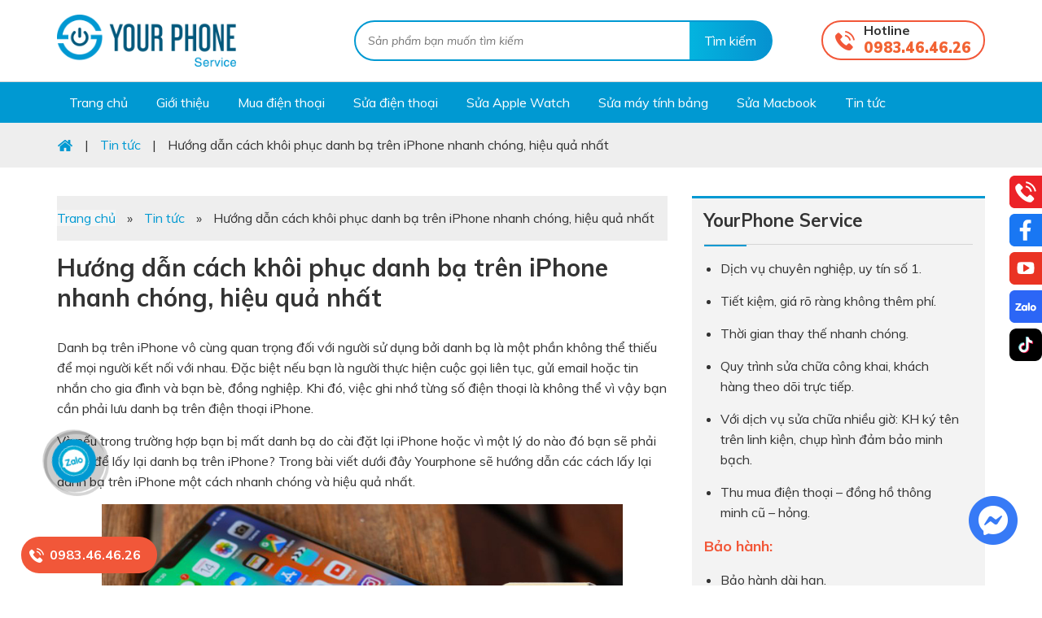

--- FILE ---
content_type: text/html; charset=UTF-8
request_url: https://yourphone.vn/huong-dan-cach-khoi-phuc-danh-ba-tren-iphone-nhanh-chong-hieu-qua-nhat.html
body_size: 28458
content:
<!DOCTYPE html>
<html lang="vi">
<head >
<meta charset="UTF-8" />
<meta name="viewport" content="width=device-width, initial-scale=1.0">


<meta name = "yandex-verify" content = "ca794de25092357c" />
<!-- Google Tag Manager -->
<script>(function(w,d,s,l,i){w[l]=w[l]||[];w[l].push({'gtm.start':
new Date().getTime(),event:'gtm.js'});var f=d.getElementsByTagName(s)[0],
j=d.createElement(s),dl=l!='dataLayer'?'&l='+l:'';j.async=true;j.src=
'https://www.googletagmanager.com/gtm.js?id='+i+dl;f.parentNode.insertBefore(j,f);
})(window,document,'script','dataLayer','GTM-P775T63');</script>
<!-- End Google Tag Manager -->
<!-- Admicro Tag Manager -->
                <script> (function(a, b, d, c, e) { a[c] = a[c] || [];
                a[c].push({ "atm.start": (new Date).getTime(), event: "atm.js" });
                a = b.getElementsByTagName(d)[0]; b = b.createElement(d); b.async = !0;
                b.src = "//deqik.com/tag/corejs/" + e + ".js"; a.parentNode.insertBefore(b, a)
                })(window, document, "script", "atmDataLayer", "ATM1WU7O02MVN");</script>
                <!-- End Admicro Tag Manager -->
<!-- Global site tag (gtag.js) - Google Ads: 704112576 -->

<script async src="https://www.googletagmanager.com/gtag/js?id=AW-704112576"></script>
<script>
  window.dataLayer = window.dataLayer || [];
  function gtag(){dataLayer.push(arguments);}
  gtag('js', new Date());

  gtag('config', 'AW-704112576');

</script>
<!-- harafunnel --><script src="https://assets.harafunnel.com/widget/667856826559750.js" async="async"></script>
<!-- Global site tag (gtag.js) - Google Analytics -->
<script async src="https://www.googletagmanager.com/gtag/js?id=UA-144850959-1"></script>
<script>
  window.dataLayer = window.dataLayer || [];
  function gtag(){dataLayer.push(arguments);}
  gtag('js', new Date());

  gtag('config', 'UA-144850959-1');
</script>


<script type="application/ld+json">
{
  "@context": "https://schema.org",
  "@type": "Corporation",
  "name": "Yourphone Service",
  "alternateName": "Yourphone Service - Chuyên gia sửa chữa",
  "url": "https://yourphone.vn/",
  "logo": "https://yourphone.vn/wp-content/uploads/2019/07/logo.png",
  "contactPoint": {
    "@type": "ContactPoint",
    "telephone": "+84888202222",
    "contactType": "customer service",
    "contactOption": "TollFree",
    "areaServed": "VN",
    "availableLanguage": "Vietnamese"
  },
  "sameAs": "https://www.facebook.com/Yourphone.vn/"
}
</script>
<script type="application/ld+json">{
	"@context": "http://schema.org",
	"@type": "ProfessionalService",
	"url": "https://yourphone.vn/",
	"logo": "https://yourphone.vn/wp-content/uploads/2019/07/logo.png",
    "image": [
           "https://yourphone.vn/wp-content/uploads/2019/07/logo.png",
           "https://yourphone.vn/wp-content/uploads/2019/06/box1.jpg",
           "https://yourphone.vn/wp-content/uploads/2019/06/slider1.jpg"
	],
	"description": "Dịch vụ sửa chữa điện thoại, laptop, Apple watch, iPad chất lượng uy tín số 1",
	"name": "Yourphone Service - Chuyên gia sửa chữa",
  	"telephone": "+84888202222",
	"priceRange":"150.000 - 10.000.000 vnđ",
	"hasMap": "https://www.google.com/maps/place/YourPhone+-+Chuy%C3%AAn+gia+s%E1%BB%ADa+ch%E1%BB%AFa/@21.0118709,105.8345187,17z/data=!4m5!3m4!1s0x3135ab86e17d01b5:0xce1be1890eceb9b0!8m2!3d21.0118659!4d105.8367127?shorturl=1",
	"email": "mailto:infoyourphoneservice@gmail.com",
	"founder": "Thắng Nguyễn",
  	"address": {
    	"@type": "PostalAddress",
    	"streetAddress": "216 Xã Đàn",
    	"addressLocality": "Đống Đa",
        "addressCountry": "Việt Nam",
    	"addressRegion": "Hà Nội",
    	"postalCode":"100000"
  	},
  	"geo": {
    	"@type": "GeoCoordinates",
   	    "latitude": 21.0118709,
    	"longitude": 105.8345187
 		},
  	"openingHoursSpecification": [
  {
    "@type": "OpeningHoursSpecification",
    "dayOfWeek": [
      "Monday",
      "Tuesday",
      "Wednesday",
      "Thursday",
      "Friday",
      "Saturday",
      "Sunday"
    ],
    "opens": "08:30",
    "closes": "20:30"
  }
]
 	}</script>
<meta name='robots' content='index, follow, max-image-preview:large, max-snippet:-1, max-video-preview:-1' />

	<!-- This site is optimized with the Yoast SEO plugin v19.6.1 - https://yoast.com/wordpress/plugins/seo/ -->
	<title>Hướng dẫn cách khôi phục danh bạ trên iPhone nhanh chóng, hiệu quả nhất</title>
	<meta name="description" content="Làm cách nào để lấy lại danh bạ trên iPhone đã bị mất? Yourphone hướng dẫn cách khôi phục danh bạ trên iPhone nhanh chóng và hiệu quả nhất." />
	<link rel="canonical" href="https://yourphone.vn/huong-dan-cach-khoi-phuc-danh-ba-tren-iphone-nhanh-chong-hieu-qua-nhat.html" />
	<meta property="og:locale" content="vi_VN" />
	<meta property="og:type" content="article" />
	<meta property="og:title" content="Hướng dẫn cách khôi phục danh bạ trên iPhone nhanh chóng, hiệu quả nhất" />
	<meta property="og:description" content="Làm cách nào để lấy lại danh bạ trên iPhone đã bị mất? Yourphone hướng dẫn cách khôi phục danh bạ trên iPhone nhanh chóng và hiệu quả nhất." />
	<meta property="og:url" content="https://yourphone.vn/huong-dan-cach-khoi-phuc-danh-ba-tren-iphone-nhanh-chong-hieu-qua-nhat.html" />
	<meta property="og:site_name" content="Yourphone Service" />
	<meta property="article:publisher" content="https://www.facebook.com/Yourphone.vn/" />
	<meta property="article:published_time" content="2020-08-05T03:38:47+00:00" />
	<meta property="article:modified_time" content="2020-08-05T04:13:25+00:00" />
	<meta property="og:image" content="https://yourphone.vn/wp-content/uploads/2020/08/khoi-phuc-danh-ba-tren-iphone.jpg" />
	<meta property="og:image:width" content="760" />
	<meta property="og:image:height" content="367" />
	<meta property="og:image:type" content="image/jpeg" />
	<meta name="author" content="Yourphone Service" />
	<meta name="twitter:card" content="summary_large_image" />
	<meta name="twitter:creator" content="@yourphone216" />
	<meta name="twitter:site" content="@yourphone216" />
	<meta name="twitter:label1" content="Được viết bởi" />
	<meta name="twitter:data1" content="Yourphone Service" />
	<meta name="twitter:label2" content="Ước tính thời gian đọc" />
	<meta name="twitter:data2" content="5 phút" />
	<script type="application/ld+json" class="yoast-schema-graph">{"@context":"https://schema.org","@graph":[{"@type":"Article","@id":"https://yourphone.vn/huong-dan-cach-khoi-phuc-danh-ba-tren-iphone-nhanh-chong-hieu-qua-nhat.html#article","isPartOf":{"@id":"https://yourphone.vn/huong-dan-cach-khoi-phuc-danh-ba-tren-iphone-nhanh-chong-hieu-qua-nhat.html"},"author":{"name":"Yourphone Service","@id":"https://yourphone.vn/#/schema/person/e9a0f4ac9051cddc0245e61668fe3402"},"headline":"Hướng dẫn cách khôi phục danh bạ trên iPhone nhanh chóng, hiệu quả nhất","datePublished":"2020-08-05T03:38:47+00:00","dateModified":"2020-08-05T04:13:25+00:00","mainEntityOfPage":{"@id":"https://yourphone.vn/huong-dan-cach-khoi-phuc-danh-ba-tren-iphone-nhanh-chong-hieu-qua-nhat.html"},"wordCount":1030,"commentCount":0,"publisher":{"@id":"https://yourphone.vn/#organization"},"image":{"@id":"https://yourphone.vn/huong-dan-cach-khoi-phuc-danh-ba-tren-iphone-nhanh-chong-hieu-qua-nhat.html#primaryimage"},"thumbnailUrl":"https://yourphone.vn/wp-content/uploads/2020/08/khoi-phuc-danh-ba-tren-iphone.jpg","articleSection":["Tin tức"],"inLanguage":"vi","potentialAction":[{"@type":"CommentAction","name":"Comment","target":["https://yourphone.vn/huong-dan-cach-khoi-phuc-danh-ba-tren-iphone-nhanh-chong-hieu-qua-nhat.html#respond"]}]},{"@type":"WebPage","@id":"https://yourphone.vn/huong-dan-cach-khoi-phuc-danh-ba-tren-iphone-nhanh-chong-hieu-qua-nhat.html","url":"https://yourphone.vn/huong-dan-cach-khoi-phuc-danh-ba-tren-iphone-nhanh-chong-hieu-qua-nhat.html","name":"Hướng dẫn cách khôi phục danh bạ trên iPhone nhanh chóng, hiệu quả nhất","isPartOf":{"@id":"https://yourphone.vn/#website"},"primaryImageOfPage":{"@id":"https://yourphone.vn/huong-dan-cach-khoi-phuc-danh-ba-tren-iphone-nhanh-chong-hieu-qua-nhat.html#primaryimage"},"image":{"@id":"https://yourphone.vn/huong-dan-cach-khoi-phuc-danh-ba-tren-iphone-nhanh-chong-hieu-qua-nhat.html#primaryimage"},"thumbnailUrl":"https://yourphone.vn/wp-content/uploads/2020/08/khoi-phuc-danh-ba-tren-iphone.jpg","datePublished":"2020-08-05T03:38:47+00:00","dateModified":"2020-08-05T04:13:25+00:00","description":"Làm cách nào để lấy lại danh bạ trên iPhone đã bị mất? Yourphone hướng dẫn cách khôi phục danh bạ trên iPhone nhanh chóng và hiệu quả nhất.","breadcrumb":{"@id":"https://yourphone.vn/huong-dan-cach-khoi-phuc-danh-ba-tren-iphone-nhanh-chong-hieu-qua-nhat.html#breadcrumb"},"inLanguage":"vi","potentialAction":[{"@type":"ReadAction","target":["https://yourphone.vn/huong-dan-cach-khoi-phuc-danh-ba-tren-iphone-nhanh-chong-hieu-qua-nhat.html"]}]},{"@type":"ImageObject","inLanguage":"vi","@id":"https://yourphone.vn/huong-dan-cach-khoi-phuc-danh-ba-tren-iphone-nhanh-chong-hieu-qua-nhat.html#primaryimage","url":"https://yourphone.vn/wp-content/uploads/2020/08/khoi-phuc-danh-ba-tren-iphone.jpg","contentUrl":"https://yourphone.vn/wp-content/uploads/2020/08/khoi-phuc-danh-ba-tren-iphone.jpg","width":760,"height":367},{"@type":"BreadcrumbList","@id":"https://yourphone.vn/huong-dan-cach-khoi-phuc-danh-ba-tren-iphone-nhanh-chong-hieu-qua-nhat.html#breadcrumb","itemListElement":[{"@type":"ListItem","position":1,"name":"Trang chủ","item":"https://yourphone.vn/"},{"@type":"ListItem","position":2,"name":"Hướng dẫn cách khôi phục danh bạ trên iPhone nhanh chóng, hiệu quả nhất"}]},{"@type":"WebSite","@id":"https://yourphone.vn/#website","url":"https://yourphone.vn/","name":"Yourphone Service","description":"Dịch vụ sửa chữa điện thoại, Apple Watch uy tín số 1","publisher":{"@id":"https://yourphone.vn/#organization"},"potentialAction":[{"@type":"SearchAction","target":{"@type":"EntryPoint","urlTemplate":"https://yourphone.vn/?s={search_term_string}"},"query-input":"required name=search_term_string"}],"inLanguage":"vi"},{"@type":"Organization","@id":"https://yourphone.vn/#organization","name":"Yourphone Service","url":"https://yourphone.vn/","sameAs":["https://www.facebook.com/Yourphone.vn/","https://twitter.com/yourphone216"],"logo":{"@type":"ImageObject","inLanguage":"vi","@id":"https://yourphone.vn/#/schema/logo/image/","url":"https://yourphone.vn/wp-content/uploads/2019/10/anh-logo.jpg","contentUrl":"https://yourphone.vn/wp-content/uploads/2019/10/anh-logo.jpg","width":486,"height":486,"caption":"Yourphone Service"},"image":{"@id":"https://yourphone.vn/#/schema/logo/image/"}},{"@type":"Person","@id":"https://yourphone.vn/#/schema/person/e9a0f4ac9051cddc0245e61668fe3402","name":"Yourphone Service","url":"https://yourphone.vn/author/yourphone"}]}</script>
	<!-- / Yoast SEO plugin. -->


<link rel='dns-prefetch' href='//polyfill.io' />
<link rel='dns-prefetch' href='//s.w.org' />
<link rel="alternate" type="application/rss+xml" title="Dòng thông tin Yourphone Service &raquo;" href="https://yourphone.vn/feed" />
<link rel='stylesheet' id='cf-field-styles-css'  href='https://yourphone.vn/wp-content/plugins/caldera-forms/assets/css/fields.min.css?ver=1.4.1' type='text/css' media='all' />
<link rel='stylesheet' id='cf-grid-styles-css'  href='https://yourphone.vn/wp-content/plugins/caldera-forms/assets/css/caldera-grid.css?ver=1.4.1' type='text/css' media='all' />
<link rel='stylesheet' id='cf-form-styles-css'  href='https://yourphone.vn/wp-content/plugins/caldera-forms/assets/css/caldera-form.css?ver=1.4.1' type='text/css' media='all' />
<link rel='stylesheet' id='cf-alert-styles-css'  href='https://yourphone.vn/wp-content/plugins/caldera-forms/assets/css/caldera-alert.css?ver=1.4.1' type='text/css' media='all' />
<link rel='stylesheet' id='caia-css'  href='https://yourphone.vn/wp-content/themes/caia/style.css?ver=4.2' type='text/css' media='all' />
<style id='global-styles-inline-css' type='text/css'>
body{--wp--preset--color--black: #000000;--wp--preset--color--cyan-bluish-gray: #abb8c3;--wp--preset--color--white: #ffffff;--wp--preset--color--pale-pink: #f78da7;--wp--preset--color--vivid-red: #cf2e2e;--wp--preset--color--luminous-vivid-orange: #ff6900;--wp--preset--color--luminous-vivid-amber: #fcb900;--wp--preset--color--light-green-cyan: #7bdcb5;--wp--preset--color--vivid-green-cyan: #00d084;--wp--preset--color--pale-cyan-blue: #8ed1fc;--wp--preset--color--vivid-cyan-blue: #0693e3;--wp--preset--color--vivid-purple: #9b51e0;--wp--preset--gradient--vivid-cyan-blue-to-vivid-purple: linear-gradient(135deg,rgba(6,147,227,1) 0%,rgb(155,81,224) 100%);--wp--preset--gradient--light-green-cyan-to-vivid-green-cyan: linear-gradient(135deg,rgb(122,220,180) 0%,rgb(0,208,130) 100%);--wp--preset--gradient--luminous-vivid-amber-to-luminous-vivid-orange: linear-gradient(135deg,rgba(252,185,0,1) 0%,rgba(255,105,0,1) 100%);--wp--preset--gradient--luminous-vivid-orange-to-vivid-red: linear-gradient(135deg,rgba(255,105,0,1) 0%,rgb(207,46,46) 100%);--wp--preset--gradient--very-light-gray-to-cyan-bluish-gray: linear-gradient(135deg,rgb(238,238,238) 0%,rgb(169,184,195) 100%);--wp--preset--gradient--cool-to-warm-spectrum: linear-gradient(135deg,rgb(74,234,220) 0%,rgb(151,120,209) 20%,rgb(207,42,186) 40%,rgb(238,44,130) 60%,rgb(251,105,98) 80%,rgb(254,248,76) 100%);--wp--preset--gradient--blush-light-purple: linear-gradient(135deg,rgb(255,206,236) 0%,rgb(152,150,240) 100%);--wp--preset--gradient--blush-bordeaux: linear-gradient(135deg,rgb(254,205,165) 0%,rgb(254,45,45) 50%,rgb(107,0,62) 100%);--wp--preset--gradient--luminous-dusk: linear-gradient(135deg,rgb(255,203,112) 0%,rgb(199,81,192) 50%,rgb(65,88,208) 100%);--wp--preset--gradient--pale-ocean: linear-gradient(135deg,rgb(255,245,203) 0%,rgb(182,227,212) 50%,rgb(51,167,181) 100%);--wp--preset--gradient--electric-grass: linear-gradient(135deg,rgb(202,248,128) 0%,rgb(113,206,126) 100%);--wp--preset--gradient--midnight: linear-gradient(135deg,rgb(2,3,129) 0%,rgb(40,116,252) 100%);--wp--preset--duotone--dark-grayscale: url('#wp-duotone-dark-grayscale');--wp--preset--duotone--grayscale: url('#wp-duotone-grayscale');--wp--preset--duotone--purple-yellow: url('#wp-duotone-purple-yellow');--wp--preset--duotone--blue-red: url('#wp-duotone-blue-red');--wp--preset--duotone--midnight: url('#wp-duotone-midnight');--wp--preset--duotone--magenta-yellow: url('#wp-duotone-magenta-yellow');--wp--preset--duotone--purple-green: url('#wp-duotone-purple-green');--wp--preset--duotone--blue-orange: url('#wp-duotone-blue-orange');--wp--preset--font-size--small: 13px;--wp--preset--font-size--medium: 20px;--wp--preset--font-size--large: 36px;--wp--preset--font-size--x-large: 42px;}.has-black-color{color: var(--wp--preset--color--black) !important;}.has-cyan-bluish-gray-color{color: var(--wp--preset--color--cyan-bluish-gray) !important;}.has-white-color{color: var(--wp--preset--color--white) !important;}.has-pale-pink-color{color: var(--wp--preset--color--pale-pink) !important;}.has-vivid-red-color{color: var(--wp--preset--color--vivid-red) !important;}.has-luminous-vivid-orange-color{color: var(--wp--preset--color--luminous-vivid-orange) !important;}.has-luminous-vivid-amber-color{color: var(--wp--preset--color--luminous-vivid-amber) !important;}.has-light-green-cyan-color{color: var(--wp--preset--color--light-green-cyan) !important;}.has-vivid-green-cyan-color{color: var(--wp--preset--color--vivid-green-cyan) !important;}.has-pale-cyan-blue-color{color: var(--wp--preset--color--pale-cyan-blue) !important;}.has-vivid-cyan-blue-color{color: var(--wp--preset--color--vivid-cyan-blue) !important;}.has-vivid-purple-color{color: var(--wp--preset--color--vivid-purple) !important;}.has-black-background-color{background-color: var(--wp--preset--color--black) !important;}.has-cyan-bluish-gray-background-color{background-color: var(--wp--preset--color--cyan-bluish-gray) !important;}.has-white-background-color{background-color: var(--wp--preset--color--white) !important;}.has-pale-pink-background-color{background-color: var(--wp--preset--color--pale-pink) !important;}.has-vivid-red-background-color{background-color: var(--wp--preset--color--vivid-red) !important;}.has-luminous-vivid-orange-background-color{background-color: var(--wp--preset--color--luminous-vivid-orange) !important;}.has-luminous-vivid-amber-background-color{background-color: var(--wp--preset--color--luminous-vivid-amber) !important;}.has-light-green-cyan-background-color{background-color: var(--wp--preset--color--light-green-cyan) !important;}.has-vivid-green-cyan-background-color{background-color: var(--wp--preset--color--vivid-green-cyan) !important;}.has-pale-cyan-blue-background-color{background-color: var(--wp--preset--color--pale-cyan-blue) !important;}.has-vivid-cyan-blue-background-color{background-color: var(--wp--preset--color--vivid-cyan-blue) !important;}.has-vivid-purple-background-color{background-color: var(--wp--preset--color--vivid-purple) !important;}.has-black-border-color{border-color: var(--wp--preset--color--black) !important;}.has-cyan-bluish-gray-border-color{border-color: var(--wp--preset--color--cyan-bluish-gray) !important;}.has-white-border-color{border-color: var(--wp--preset--color--white) !important;}.has-pale-pink-border-color{border-color: var(--wp--preset--color--pale-pink) !important;}.has-vivid-red-border-color{border-color: var(--wp--preset--color--vivid-red) !important;}.has-luminous-vivid-orange-border-color{border-color: var(--wp--preset--color--luminous-vivid-orange) !important;}.has-luminous-vivid-amber-border-color{border-color: var(--wp--preset--color--luminous-vivid-amber) !important;}.has-light-green-cyan-border-color{border-color: var(--wp--preset--color--light-green-cyan) !important;}.has-vivid-green-cyan-border-color{border-color: var(--wp--preset--color--vivid-green-cyan) !important;}.has-pale-cyan-blue-border-color{border-color: var(--wp--preset--color--pale-cyan-blue) !important;}.has-vivid-cyan-blue-border-color{border-color: var(--wp--preset--color--vivid-cyan-blue) !important;}.has-vivid-purple-border-color{border-color: var(--wp--preset--color--vivid-purple) !important;}.has-vivid-cyan-blue-to-vivid-purple-gradient-background{background: var(--wp--preset--gradient--vivid-cyan-blue-to-vivid-purple) !important;}.has-light-green-cyan-to-vivid-green-cyan-gradient-background{background: var(--wp--preset--gradient--light-green-cyan-to-vivid-green-cyan) !important;}.has-luminous-vivid-amber-to-luminous-vivid-orange-gradient-background{background: var(--wp--preset--gradient--luminous-vivid-amber-to-luminous-vivid-orange) !important;}.has-luminous-vivid-orange-to-vivid-red-gradient-background{background: var(--wp--preset--gradient--luminous-vivid-orange-to-vivid-red) !important;}.has-very-light-gray-to-cyan-bluish-gray-gradient-background{background: var(--wp--preset--gradient--very-light-gray-to-cyan-bluish-gray) !important;}.has-cool-to-warm-spectrum-gradient-background{background: var(--wp--preset--gradient--cool-to-warm-spectrum) !important;}.has-blush-light-purple-gradient-background{background: var(--wp--preset--gradient--blush-light-purple) !important;}.has-blush-bordeaux-gradient-background{background: var(--wp--preset--gradient--blush-bordeaux) !important;}.has-luminous-dusk-gradient-background{background: var(--wp--preset--gradient--luminous-dusk) !important;}.has-pale-ocean-gradient-background{background: var(--wp--preset--gradient--pale-ocean) !important;}.has-electric-grass-gradient-background{background: var(--wp--preset--gradient--electric-grass) !important;}.has-midnight-gradient-background{background: var(--wp--preset--gradient--midnight) !important;}.has-small-font-size{font-size: var(--wp--preset--font-size--small) !important;}.has-medium-font-size{font-size: var(--wp--preset--font-size--medium) !important;}.has-large-font-size{font-size: var(--wp--preset--font-size--large) !important;}.has-x-large-font-size{font-size: var(--wp--preset--font-size--x-large) !important;}
</style>
<link rel='stylesheet' id='filter-stylesheet-css'  href='https://yourphone.vn/wp-content/plugins/alt-filter1/css/service-filter.css?ver=5.9.12' type='text/css' media='all' />
<link rel='stylesheet' id='cld-font-awesome-css'  href='https://yourphone.vn/wp-content/plugins/comments-like-dislike/css/fontawesome/css/all.min.css?ver=1.1.6' type='text/css' media='all' />
<link rel='stylesheet' id='cld-frontend-css'  href='https://yourphone.vn/wp-content/plugins/comments-like-dislike/css/cld-frontend.css?ver=1.1.6' type='text/css' media='all' />
<link rel='stylesheet' id='ez-icomoon-css'  href='https://yourphone.vn/wp-content/plugins/easy-table-of-contents/vendor/icomoon/style.min.css?ver=1.7' type='text/css' media='all' />
<link rel='stylesheet' id='ez-toc-css'  href='https://yourphone.vn/wp-content/plugins/easy-table-of-contents/assets/css/screen.min.css?ver=1.7' type='text/css' media='all' />
<style id='ez-toc-inline-css' type='text/css'>
div#ez-toc-container p.ez-toc-title {font-size: 120%;}div#ez-toc-container p.ez-toc-title {font-weight: 500;}div#ez-toc-container ul li {font-size: 95%;}
</style>
<link rel='stylesheet' id='tablepress-default-css'  href='https://yourphone.vn/wp-content/plugins/tablepress/css/default.min.css?ver=1.9.2' type='text/css' media='all' />
<link rel='stylesheet' id='site-reviews-css'  href='https://yourphone.vn/wp-content/plugins/site-reviews/assets/styles/default.css?ver=5.24.3' type='text/css' media='all' />
<style id='site-reviews-inline-css' type='text/css'>
.gl-star-rating--stars[class*=" s"]>span,.glsr-star-empty{background-image:url(https://yourphone.vn/wp-content/plugins/site-reviews/assets/images/star-empty.svg)!important}.glsr-field-is-invalid .gl-star-rating--stars[class*=" s"]>span{background-image:url(https://yourphone.vn/wp-content/plugins/site-reviews/assets/images/star-error.svg)!important}.glsr-star-half{background-image:url(https://yourphone.vn/wp-content/plugins/site-reviews/assets/images/star-half.svg)!important}.gl-star-rating--stars.s100>span,.gl-star-rating--stars.s10>span:first-child,.gl-star-rating--stars.s20>span:nth-child(-1n+2),.gl-star-rating--stars.s30>span:nth-child(-1n+3),.gl-star-rating--stars.s40>span:nth-child(-1n+4),.gl-star-rating--stars.s50>span:nth-child(-1n+5),.gl-star-rating--stars.s60>span:nth-child(-1n+6),.gl-star-rating--stars.s70>span:nth-child(-1n+7),.gl-star-rating--stars.s80>span:nth-child(-1n+8),.gl-star-rating--stars.s90>span:nth-child(-1n+9),.glsr-star-full{background-image:url(https://yourphone.vn/wp-content/plugins/site-reviews/assets/images/star-full.svg)!important}

</style>
<script type='text/javascript' src='https://yourphone.vn/wp-includes/js/jquery/jquery.min.js?ver=3.6.0' id='jquery-core-js'></script>
<script type='text/javascript' src='https://yourphone.vn/wp-content/plugins/alt-filter1/js/jquery.blockUI.js?ver=5.9.12' id='jquery.blockUI-js'></script>
<script type='text/javascript' id='filter-script-js-extra'>
/* <![CDATA[ */
var filterbox = {"ajax_url":"https:\/\/yourphone.vn\/wp-admin\/admin-ajax.php","dv":null,"per_page":"9"};
/* ]]> */
</script>
<script type='text/javascript' src='https://yourphone.vn/wp-content/plugins/alt-filter1/js/main.js?ver=5.9.12' id='filter-script-js'></script>
<script type='text/javascript' id='cld-frontend-js-extra'>
/* <![CDATA[ */
var cld_js_object = {"admin_ajax_url":"https:\/\/yourphone.vn\/wp-admin\/admin-ajax.php","admin_ajax_nonce":"69f8781090"};
/* ]]> */
</script>
<script type='text/javascript' src='https://yourphone.vn/wp-content/plugins/comments-like-dislike/js/cld-frontend.js?ver=1.1.6' id='cld-frontend-js'></script>
<!--[if lt IE 9]>
<script type='text/javascript' src='https://yourphone.vn/wp-content/themes/genesis/lib/js/html5shiv.min.js?ver=3.7.3' id='html5shiv-js'></script>
<![endif]-->
<script type='text/javascript' src='https://polyfill.io/v3/polyfill.min.js?version=3.109.0&#038;features=Array.prototype.find%2CCustomEvent%2CElement.prototype.closest%2CElement.prototype.dataset%2CEvent%2CMutationObserver%2CNodeList.prototype.forEach%2CObject.assign%2CObject.keys%2CString.prototype.endsWith%2CURL%2CURLSearchParams%2CXMLHttpRequest&#038;flags=gated&#038;ver=5.9.12' id='site-reviews/polyfill-js'></script>
<script type="text/javascript">function setCookie(e,t,o){if(0!=o){var i=new Date;i.setTime(i.getTime()+24*o*60*60*1e3);var n="expires="+i.toUTCString();document.cookie=e+"="+t+";"+n+";path=/"}else document.cookie=e+"="+t+";path=/"}function getCookie(e){for(var t=e+"=",o=document.cookie.split(";"),i=0;i<o.length;i++){for(var n=o[i];" "==n.charAt(0);)n=n.substring(1);if(0==n.indexOf(t))return n.substring(t.length,n.length)}return""}</script><link rel="https://api.w.org/" href="https://yourphone.vn/wp-json/" /><link rel="alternate" type="application/json" href="https://yourphone.vn/wp-json/wp/v2/posts/7242" /><link rel="EditURI" type="application/rsd+xml" title="RSD" href="https://yourphone.vn/xmlrpc.php?rsd" />
<link rel="wlwmanifest" type="application/wlwmanifest+xml" href="https://yourphone.vn/wp-includes/wlwmanifest.xml" /> 
<meta name="generator" content="WordPress 5.9.12" />
<link rel='shortlink' href='https://yourphone.vn/?p=7242' />
<link rel="alternate" type="application/json+oembed" href="https://yourphone.vn/wp-json/oembed/1.0/embed?url=https%3A%2F%2Fyourphone.vn%2Fhuong-dan-cach-khoi-phuc-danh-ba-tren-iphone-nhanh-chong-hieu-qua-nhat.html" />
<link rel="alternate" type="text/xml+oembed" href="https://yourphone.vn/wp-json/oembed/1.0/embed?url=https%3A%2F%2Fyourphone.vn%2Fhuong-dan-cach-khoi-phuc-danh-ba-tren-iphone-nhanh-chong-hieu-qua-nhat.html&#038;format=xml" />
<style></style><meta name="google-site-verification" content="C2gmwuQoT1_vLh3jcZShnnLB4KPux01mmmRnEqZSLwo" />
<link rel="icon" href="https://yourphone.vn/wp-content/themes/caia/images/favicon.ico" />
	<style>.callnow{
		background: url(https://yourphone.vn/wp-content/themes/caia/images/phone.png) no-repeat left 10px center #f15739;
		position: fixed;
		bottom: 15px;
		left: 2%;
		padding: 10px 20px 10px 35px;
		border-radius: 30px;
	}
	.callnow a{
		font-weight: 700;
		font-size: 16px;
		color: #fff;
	}
	</style>
		<link rel="dns-prefetch" href="https://fonts.gstatic.com">
	<link rel="preconnect" href="https://fonts.gstatic.com" crossorigin="anonymous">
	<link rel="preload" href="https://fonts.googleapis.com/css?family=Muli:300,400,400i,600,600i,700,700i,900,900i|Pattaya&display=swap&subset=latin-ext,vietnamese" as="fetch" crossorigin="anonymous">
	<script type="text/javascript">
	!function(e,n,t){"use strict";var o="https://fonts.googleapis.com/css?family=Muli:300,400,400i,600,600i,700,700i,900,900i|Pattaya&display=swap&subset=latin-ext,vietnamese",r="__3perf_googleFonts_2aae7";function c(e){(n.head||n.body).appendChild(e)}function a(){var e=n.createElement("link");e.href=o,e.rel="stylesheet",c(e)}function f(e){if(!n.getElementById(r)){var t=n.createElement("style");t.id=r,c(t)}n.getElementById(r).innerHTML=e}e.FontFace&&e.FontFace.prototype.hasOwnProperty("display")?(t[r]&&f(t[r]),fetch(o).then(function(e){return e.text()}).then(function(e){return e.replace(/@font-face {/g,"@font-face{font-display:swap;")}).then(function(e){return t[r]=e}).then(f).catch(a)):a()}(window,document,localStorage);
	</script>
	<meta name='viewport' content='width=device-width, initial-scale=1, maximum-scale=1, user-scalable=no' />	<script type='text/javascript'>	
	function ega(c, a, l){ga('send', 'event', c, a, l); console.log('send ' + c);}
	function uga(c, a, l){
		var is_send = getCookie(c);
		if (is_send != '1'){ga('send', 'event', c, a, l); setCookie(c, '1', 0); console.log('send ' + c);}
	}
	</script>
			<style type="text/css" id="wp-custom-css">
			.call-now-button {
display: block !important;color:#fff;}
.call-now-button p.call-text a{color:#fff !important;}
.call-now-button{ top: 75% !important}		</style>
		

<script type="application/ld+json">
    {
      "@context": "https://schema.org",
      "@type": "Person",
      "address": {
        "@type": "PostalAddress",
        "addressLocality": "Phường Thượng Đình, Quận Thanh Xuân",
        "addressRegion": "Hà Nội",
        "addressCountry": "Việt Nam",
        "postalCode": "100000",
        "streetAddress": "292 Nguyễn Trãi"
      },
      "colleague": [
        "https://yourphone.vn/author/yourphone"
      ],
      "email": "infoyourphoneservice@gmail.com",
      "image": "https://yourphone.vn/wp-content/uploads/2024/06/minh-hai.jpg",
      "jobTitle": "CEO YOURPHONE",
      "name": "Nguyễn Minh Hải",
      "alternateName": ["Nguyễn Minh Hải", "Nguyen Minh Hai", "Mr.Hai"],
      "description": "Xin chào, Tôi là Nguyễn Minh Hải, Co-founder của YOURPHONE. Mong rằng những dịch vụ sửa chữa mà chúng tôi cung cấp sẽ giải quyết được vấn đề mà quý khách đang gặp phải. Hotline: 0889 385 000",
      "alumniOf": "Posts and Telecommunications Institute of Technology",
      "birthPlace": "Hà Nội, Việt Nam",
      "birthDate": "1978-08-10",
      "height": "72 inches",
      "gender": "male",
      "memberOf": "YOURPHONE",
      "nationality": "Việt Nam",
      "telephone": "0889385000",
      "url": "https://yourphone.vn/",
	    "sameAs" : [ "https://www.facebook.com/minh.hai.9047",
      "https://www.facebook.com/minh.hai.9047"]
    }
    </script>

<script type="application/ld+json"> 
{
  "@context": "http://schema.org", 
  "@type":"BreadcrumbList", 
  "itemListElement": 
  [
        {
        "@type": "ListItem", "position": 1, 
        "item": 
        {
          "@id":"https://yourphone.vn/", 
          "name": "Trang chủ"
        } 
},
{
        "@type": "ListItem", "position": 2,
        "item": 
        {
          "@id": "https://yourphone.vn/ve-chung-toi", 
          "name": "✅ Dịch vụ uy tín"
        } 
     } 
   ] 
 } 
</script> 


</head>
<body class="post-template-default single single-post postid-7242 single-format-standard content-sidebar" itemscope itemtype="https://schema.org/WebPage"><div class="site-container"><header class="site-header" itemscope itemtype="https://schema.org/WPHeader"><div class="wrap"><div class="title-area"><p class="site-title" itemprop="headline"><a href="https://yourphone.vn/">Yourphone Service</a></p><p class="site-description" itemprop="description">Dịch vụ sửa chữa điện thoại, Apple Watch uy tín số 1</p></div><div class="widget-area header-widget-area"><section id="search-2" class="widget widget_search"><div class="widget-wrap"><form class="search-form" itemprop="potentialAction" itemscope itemtype="https://schema.org/SearchAction" method="get" action="https://yourphone.vn/" role="search"><input class="search-form-input" type="search" itemprop="query-input" name="s" id="searchform-697e9d142b9fa9.48394859" placeholder="Sản phẩm bạn muốn tìm kiếm"><input class="search-form-submit" type="submit" value="Tìm kiếm"><meta itemprop="target" content="https://yourphone.vn/?s={s}"></form></div></section>
<section id="text-17" class="widget widget_text"><div class="widget-wrap"><div class="widget-title widgettitle">Hotline</div>			<div class="textwidget"><p><a href="tel:0983464626">0983.46.46.26</a></p>
</div>
		</div></section>
<section id="media_image-6" class="widget widget_media_image"><div class="widget-wrap"><a href="tel:0983464626"><img width="18" height="18" src="https://yourphone.vn/wp-content/uploads/2019/10/phone.png" class="image wp-image-3550  attachment-full size-full" alt="" loading="lazy" style="max-width: 100%; height: auto;" /></a></div></section>
</div></div></header><nav class="nav-primary" aria-label="Main" itemscope itemtype="https://schema.org/SiteNavigationElement"><div class="wrap"><ul id="menu-primary-menu" class="menu genesis-nav-menu menu-primary"><li id="menu-item-3543" class="ihome menu-item menu-item-type-custom menu-item-object-custom menu-item-home menu-item-3543"><a href="https://yourphone.vn/" itemprop="url"><span itemprop="name">Trang chủ</span></a></li>
<li id="menu-item-3544" class="iabout menu-item menu-item-type-post_type menu-item-object-page menu-item-3544"><a rel="nofollow" href="https://yourphone.vn/ve-chung-toi" itemprop="url"><span itemprop="name">Giới thiệu</span></a></li>
<li id="menu-item-7829" class="menu-item menu-item-type-custom menu-item-object-custom menu-item-7829"><a rel="nofollow" href="https://dienthoai.yourphone.vn/dien-thoai-yourphone" itemprop="url"><span itemprop="name">Mua điện thoại</span></a></li>
<li id="menu-item-3631" class="iapple menu-item menu-item-type-taxonomy menu-item-object-hang menu-item-3631"><a href="https://yourphone.vn/dien-thoai" itemprop="url"><span itemprop="name">Sửa điện thoại</span></a></li>
<li id="menu-item-3680" class="iapple menu-item menu-item-type-taxonomy menu-item-object-hang menu-item-3680"><a href="https://yourphone.vn/apple-watch" itemprop="url"><span itemprop="name">Sửa Apple Watch</span></a></li>
<li id="menu-item-9097" class="menu-item menu-item-type-taxonomy menu-item-object-hang menu-item-9097"><a href="https://yourphone.vn/may-tinh-bang" itemprop="url"><span itemprop="name">Sửa máy tính bảng</span></a></li>
<li id="menu-item-9098" class="menu-item menu-item-type-taxonomy menu-item-object-hang menu-item-9098"><a href="https://yourphone.vn/mac" itemprop="url"><span itemprop="name">Sửa Macbook</span></a></li>
<li id="menu-item-26" class="inew menu-item menu-item-type-taxonomy menu-item-object-category current-post-ancestor current-menu-parent current-post-parent menu-item-26"><a rel="dofollow" href="https://yourphone.vn/tin-tuc" itemprop="url"><span itemprop="name">Tin tức</span></a></li>
</ul></div></nav><div class="breadcrumb" itemscope="" itemtype="https://schema.org/BreadcrumbList"><div class="wrap"><span class="breadcrumb-link-wrap" itemprop="itemListElement" itemscope itemtype="https://schema.org/ListItem"><a class="breadcrumb-link" href="https://yourphone.vn/" itemprop="item"><span class="breadcrumb-link-text-wrap" itemprop="name"><span class="home">Trang chủ</span></span></a><meta itemprop="position" content="1"></span><span aria-label="breadcrumb separator" class="separator">  |  </span><span class="breadcrumb-link-wrap" itemprop="itemListElement" itemscope itemtype="https://schema.org/ListItem"><a class="breadcrumb-link" href="https://yourphone.vn/tin-tuc" itemprop="item"><span class="breadcrumb-link-text-wrap" itemprop="name">Tin tức</span></a><meta itemprop="position" content="2"></span><span aria-label="breadcrumb separator" class="separator">  |  </span>Hướng dẫn cách khôi phục danh bạ trên iPhone nhanh chóng, hiệu quả nhất</div></div><div class="site-inner"><div class="content-sidebar-wrap"><main class="content"><!-- RDFa Breadcrumbs Plugin by Nitin Yawalkar --><div class="breadcrumb breadcrumbs"><div class="rdfa-breadcrumb"><div xmlns:v="http://rdf.data-vocabulary.org/#"><p><span class="breadcrumbs-title"> </span><span typeof="v:Breadcrumb"><a rel="v:url" property="v:title" href="https://yourphone.vn/" class="home">Trang chủ</a></span> <span class='separator'>»</span> <span typeof="v:Breadcrumb"><a rel="v:url" property="v:title" href="https://yourphone.vn/tin-tuc" title="Tin tức">Tin tức</a></span> <span class='separator'>»</span> Hướng dẫn cách khôi phục danh bạ trên iPhone nhanh chóng, hiệu quả nhất</p></div></div></div><!-- RDFa Breadcrumbs Plugin by Nitin Yawalkar --><div class="alt-filter-wrapper"><article class="post-7242 post type-post status-publish format-standard has-post-thumbnail category-tin-tuc entry" itemscope itemtype="https://schema.org/CreativeWork"><header class="entry-header"><h1 class="entry-title" itemprop="headline">Hướng dẫn cách khôi phục danh bạ trên iPhone nhanh chóng, hiệu quả nhất</h1>
</header><div class="entry-content" itemprop="text"><p>Danh bạ trên iPhone vô cùng quan trọng đối với người sử dụng bởi danh bạ là một phần không thể thiếu để mọi người kết nối với nhau. Đặc biệt nếu bạn là người thực hiện cuộc gọi liên tục, gửi email hoặc tin nhắn cho gia đình và bạn bè, đồng nghiệp. Khi đó, việc ghi nhớ từng số điện thoại là không thể vì vậy bạn cần phải lưu danh bạ trên điện thoại iPhone.</p>
<p>Và nếu trong trường hợp bạn bị mất danh bạ do cài đặt lại iPhone hoặc vì một lý do nào đó bạn sẽ phải làm gì để lấy lại danh bạ trên iPhone? Trong bài viết dưới đây Yourphone sẽ hướng dẫn các cách lấy lại danh bạ trên iPhone một cách nhanh chóng và hiệu quả nhất.</p>
<p><img class="aligncenter wp-image-7262" src="https://yourphone.vn/wp-content/uploads/2020/08/khoi-phuc-danh-ba-tren-iphone.jpg" alt="" width="640" height="309" /></p>
<div id="ez-toc-container" class="counter-hierarchy counter-decimal ez-toc-grey">
<div class="ez-toc-title-container">
<p class="ez-toc-title">Mục lục</p>
<span class="ez-toc-title-toggle"><a class="ez-toc-pull-right ez-toc-btn ez-toc-btn-xs ez-toc-btn-default ez-toc-toggle"><i class="ez-toc-glyphicon ez-toc-icon-toggle"></i></a></span></div>
<nav><ul class="ez-toc-list"><li><a href="#Nguyen_nhan_mat_danh_ba_tren_iPhone" title="Nguyên nhân mất danh bạ trên iPhone:">Nguyên nhân mất danh bạ trên iPhone:</a></li><li><a href="#Huong_dan_cach_khoi_phuc_danh_ba_tren_iPhone_nhanh_chong" title="Hướng dẫn cách khôi phục danh bạ trên iPhone nhanh chóng:">Hướng dẫn cách khôi phục danh bạ trên iPhone nhanh chóng:</a><ul><li><a href="#1_Cach_khoi_phuc_danh_ba_dien_thoai_tren_Sim" title="1. Cách khôi phục danh bạ điện thoại trên Sim:">1. Cách khôi phục danh bạ điện thoại trên Sim:</a></li><li><a href="#2_Cach_lay_lai_danh_ba_tren_iPhone_qua_iCloud" title="2. Cách lấy lại danh bạ trên iPhone qua iCloud:">2. Cách lấy lại danh bạ trên iPhone qua iCloud:</a></li></ul></li></ul></nav></div>
<h2><span class="ez-toc-section" id="Nguyen_nhan_mat_danh_ba_tren_iPhone">Nguyên nhân mất danh bạ trên iPhone:</span></h2>
<ul>
<li>Khi bạn thực hiện Cài đặt lại iPhone</li>
<li>Đăng xuất tài khoản iCloud mà không giữ lại bản sao danh bạ.</li>
<li>Người dùng sử dụng một tài khoản iCloud chung cho nhiều chiếc iPhone và mặc định tính năng tự động đồng bộ.</li>
<li>Chưa đồng bộ danh bạ từ sim vào thiết bị khi đổi sim sang thiết bị mới.</li>
</ul>
<p>Khi gặp lỗi mất danh bạ do một số nguyên nhân trên bạn có thể khắc phục theo những cách sau đây.</p>
<h2><span class="ez-toc-section" id="Huong_dan_cach_khoi_phuc_danh_ba_tren_iPhone_nhanh_chong"><span id="Huong_dan_cach_lay_lai_danh_ba_tren_iPhone_nhanh_chong" class="ez-toc-section"></span>Hướng dẫn cách khôi phục danh bạ trên iPhone nhanh chóng:</span></h2>
<h3><span class="ez-toc-section" id="1_Cach_khoi_phuc_danh_ba_dien_thoai_tren_Sim"><span id="1_Cach_lay_lai_danh_ba_dien_thoai_tren_Sim" class="ez-toc-section"></span>1. Cách khôi phục danh bạ điện thoại trên Sim:</span></h3>
<p>Cách này áp dụng cho trường hợp bạn sử dụng iPhone mới, khi bạn lắp Sim vào nhưng chưa nhập dạnh bạ từ sim vào iPhone. Các bước thực hiện như sau:</p>
<p><strong>Bước 1:</strong> Vào phần <strong>Danh bạ</strong> trong phần<strong> Cài đặt</strong>.</p>
<p><img loading="lazy" class="aligncenter wp-image-7253" src="https://yourphone.vn/wp-content/uploads/2020/08/lay-lai-danh-ba-iphone-1-1.jpg" alt="" width="640" height="683" /></p>
<p><strong>Bước 2:</strong> Trong phần Danh bạ nhấn vào phần nhập danh bạ để tiến hành lấy lại danh bạ trên iPhone.</p>
<p><img loading="lazy" class="aligncenter wp-image-7254" src="https://yourphone.vn/wp-content/uploads/2020/08/lay-lai-danh-ba-iphone-2-1.jpg" alt="" width="640" height="683" /></p>
<p>&nbsp;</p>
<h3><span class="ez-toc-section" id="2_Cach_lay_lai_danh_ba_tren_iPhone_qua_iCloud">2. Cách lấy lại danh bạ trên iPhone qua iCloud:</span></h3>
<p>Người dùng iPhone có thể lấy lại danh bạ trên iPhone một cách nhanh chóng và hiệu quả trong trường hợp không lưu danh bạ trên SIM bằng tài khoản iCloud.</p>
<p><strong>Lưu ý:</strong> Để thực hiện cách này, các bạn cần phải sử dụng máy tính để truy cập vào hệ thống iCloud được.</p>
<p><strong>Bước 1:</strong> Truy cập địa chỉ đăng nhập iCloud của Apple tại đây: <strong>https://www.icloud.com/</strong></p>
<p><strong>Bước 2:</strong> Tiến hành đăng nhập tài khoản iCloud đã được đăng nhập trước đó trên thiết bị iPhone</p>
<p><img loading="lazy" class="wp-image-7255 aligncenter" src="https://yourphone.vn/wp-content/uploads/2020/08/lay-lai-danh-ba-tren-iphone-3.jpg" alt="" width="640" height="422" /></p>
<p><strong>Bước 3:</strong> Sau khi đăng nhập ấn chọn mục <strong>Cài đặt</strong> (Settings) từ bảng chức năng hệ thống iCloud này.</p>
<p><img loading="lazy" class="aligncenter wp-image-7258" src="https://yourphone.vn/wp-content/uploads/2020/08/lay-lai-danh-ba-tren-iphone-4-1.jpg" alt="" width="640" height="320" /></p>
<p><strong>Bước 4:</strong> Sau đó trên màn hình sẽ hiển thị Thông tin chi tiết về thiết bị iPhone mà mình đang sử dụng.</p>
<p><img loading="lazy" class="aligncenter wp-image-7259" src="https://yourphone.vn/wp-content/uploads/2020/08/lay-lai-danh-ba-tren-iphone-5-1.jpg" alt="" width="640" height="320" /></p>
<p>Tại đây để lấy lại danh bạ iPhone bị mất bằng cách tìm kiếm và ấn chọn mục Khôi phục danh bạ ở phía cuối màn hình như hình trên.</p>
<p><strong>Bước 5:</strong> Sau đó các bạn lựa chọn thời điểm khôi phục danh bạ trên iPhone bằng iCloud để có thể lấy lại danh bạ trên iPhone đã bị mất.</p>
<p><img loading="lazy" class="aligncenter wp-image-7260" src="https://yourphone.vn/wp-content/uploads/2020/08/lay-lai-danh-ba-tren-iphone-6.jpg" alt="" width="640" height="356" /></p>
<p><strong>Lưu ý:</strong> Các bạn cần phải lựa chọn mốc thời gian càng gần thời điểm các danh bạ iPhone bị mất hay xóa nhầm càng tốt để có thể đảm bảo các dữ liệu trên iPhone không bị mất.</p>
<p><strong>Bước 6:</strong> Lúc này sẽ có một bảng thông báo xuất hiện trên màn hình xác nhận việc khôi phục danh bạ này.</p>
<p><img loading="lazy" class="aligncenter wp-image-7261" src="https://yourphone.vn/wp-content/uploads/2020/08/lay-lai-danh-ba-tren-iphone-7.jpg" alt="" width="640" height="356" /></p>
<p>Ấn chọn xác nhận Khôi phục, hệ thống sẽ tiến hành khôi phục danh bạ iPhone đã lưu trữ trong bản sao lưu trước đó. Quá trình này hoàn tất chúng sẽ lấy lại các danh bạ iPhone bị mất mà chúng ta đang tìm kiếm.</p>
<p>Trên đây, Yourphone đã chia sẻ cách khôi phục danh bạ trên iPhone với các bước thực hiện nhanh chóng và hiệu quả. Trong trường hợp bạn chưa lấy lại được danh bạ trên iPhone hãy liên hệ với Yourphone qua <strong>Hotline: <a href="tel:0983464626">0983.46.46.26</a></strong> để được kỹ thuật viên hỗ trợ trực tiếp.</p>
<div class="entry-meta">Tác giả:  <span class="entry-author" itemprop="author" itemscope itemtype="https://schema.org/Person"><a href="https://yourphone.vn/author/yourphone" class="entry-author-link" itemprop="url" rel="author"><span class="entry-author-name" itemprop="name">Yourphone Service</span></a></span> - Ngày đăng: <time class="entry-modified-time" itemprop="dateModified" datetime="2020-08-05T11:13:25+07:00">05/08/2020</time></div><div class="caia-social-share">
			<div class="fb-like" data-width="" data-layout="button" data-action="like" data-size="small" data-show-faces="false" data-share="false"></div>
			<div class="fb-share-button" data-layout="button_count" data-size="small"><a target="_blank" class="fb-xfbml-parse-ignore">Chia sẻ</a></div><div class="caia_social_button_bound"><a data-pin-do="buttonBookmark" data-pin-tall="false" data-pin-lang="vi" href="https://www.pinterest.com/pin/create/button/" ></a></div></div><div style="clear:both;"></div></div><footer class="entry-footer"><div class="yarpp-related"><p class="title-yarpp"><span>Bài viết liên quan</span></p><ul>	<li>
		<a href="https://yourphone.vn/nhung-luu-y-truoc-va-sau-khi-thay-pin-iphone-ha-noi.html" rel="bookmark">Những lưu ý trước và sau khi thay Pin iPhone Hà Nội</a>	
	</li>
	<li>
		<a href="https://yourphone.vn/thay-mat-kinh-ipad-3-o-ha-noi-nhanh-chong-gia-tot.html" rel="bookmark">Thay mặt kính iPad 3 ở Hà Nội nhanh chóng, giá tốt</a>	
	</li>
	<li>
		<a href="https://yourphone.vn/thay-man-hinh-iphone-ha-noi.html" rel="bookmark">Thay Màn Hình iPhone Hà Nội – Địa chỉ uy tín, chất lượng, giá tốt</a>	
	</li>
	<li>
		<a href="https://yourphone.vn/sua-macbook-ha-noi.html" rel="bookmark">Sửa MacBook Hà Nội – Địa chỉ nào uy tín, chuyên nghiệp, đáng tin cậy?</a>	
	</li>
	<li>
		<a href="https://yourphone.vn/yourphone-don-vi-sua-dien-thoai-samsung-ha-noi-uy-tin.html" rel="bookmark">Yourphone &#8211; Đơn vị sửa điện thoại Samsung Hà Nội uy tín</a>	
	</li>
</ul></div></footer></article>	<div id="respond" class="comment-respond">
		<p id="reply-title" class="comment-reply-title"><span>Ý kiến của bạn</span> <small><a rel="nofollow" id="cancel-comment-reply-link" href="/huong-dan-cach-khoi-phuc-danh-ba-tren-iphone-nhanh-chong-hieu-qua-nhat.html#respond" style="display:none;">Hủy</a></small></p><form action="https://yourphone.vn/wp-comments-post.php" method="post" id="commentform" class="comment-form" novalidate><p class="comment-form-author"><input id="author" name="author" type="text" class="author" placeholder="Họ và tên" value="" size="30" tabindex="1" aria-required="true"/></p>
<p class="comment-form-email"><input id="email" name="email" type="text" class="email" placeholder="Email" value="" size="30" tabindex="2" aria-required="true"/></p>
<p class="comment-form-phone"><input id="author" name="phone" type="text" size="30" tabindex="4" placeholder="Số điện thoại"/></p><p class="comment-form-comment"><textarea id="comment" name="comment" cols="45" rows="8" class="form" tabindex="4" aria-required="true" placeholder="Nội dung"></textarea></p><p class="form-submit"><input name="submit" type="submit" id="submit" class="submit" value="Gửi bình luận" /> <input type='hidden' name='comment_post_ID' value='7242' id='comment_post_ID' />
<input type='hidden' name='comment_parent' id='comment_parent' value='0' />
</p></form>	</div><!-- #respond -->
	</div></main><aside class="sidebar sidebar-primary widget-area" role="complementary" aria-label="Primary Sidebar" itemscope itemtype="https://schema.org/WPSideBar"><section id="text-12" class="widget widget_text"><div class="widget-wrap"><div class="widget-title widgettitle">YourPhone Service</div>			<div class="textwidget"><ul>
<li>Dịch vụ chuyên nghiệp, uy tín số 1.</li>
<li>Tiết kiệm, giá rõ ràng không thêm phí.</li>
<li>Thời gian thay thế nhanh chóng.</li>
<li><span style="font-weight: 400;">Quy trình sửa chữa công khai, khách hàng theo dõi trực tiếp.</span></li>
<li>Với dịch vụ sửa chữa nhiều giờ: KH ký tên trên linh kiện, chụp hình đảm bảo minh bạch.</li>
<li>Thu mua điện thoại – đồng hồ thông minh cũ – hỏng.</li>
</ul>
<p><strong>Bảo hành: </strong></p>
<ul>
<li>Bảo hành dài hạn.</li>
<li>Hoàn tiền 100% nếu không hài lòng về dịch vụ.</li>
</ul>
<p><strong>Luôn miễn phí</strong>:</p>
<ul>
<li>Sấy máy bị rơi nước.</li>
<li>Kiểm tra – tư vấn sửa lỗi.</li>
<li>Vệ sinh máy miễn phí.</li>
<li>Tổng đài tư vấn miễn phí.</li>
</ul>
</div>
		</div></section>
<section id="text-13" class="widget widget_text"><div class="widget-wrap"><div class="widget-title widgettitle">Danh sách cửa hàng</div>			<div class="textwidget"><p>Trụ Sở 1: 216 Xã Đàn, Đống Đa, Hà Nội</p>
<p>Trụ Sở 2: 294 Nguyễn Trãi, Thanh Xuân, Hà Nội</p>
<p>&nbsp;</p>
</div>
		</div></section>
</aside></div></div><footer class="site-footer" itemscope itemtype="https://schema.org/WPFooter"><div class="wrap"><section id="text-2" class="widget widget_text"><div class="widget-wrap">			<div class="textwidget"><p><img loading="lazy" class="alignnone wp-image-121" src="https://yourphone.vn/wp-content/uploads/2019/07/logo.png" alt="" width="210" height="51" /></p>
<p>Yourphone Service &#8211; Trung tâm sửa chữa uy tín hàng đầu tại Hà Nội, chuyên sửa chữa các dòng điện thoại iPhone, Samsung, laptop, iPad, IQOS&#8230; Với đội ngũ kỹ thuật viên tay nghề cao &#8211; dịch vụ chất lượng, chúng tôi luôn nỗ lực mang đến cho khách hàng những trải nghiệm dịch vụ tốt nhất.</p>
<p><em>HÃY GỌI CHO CHÚNG TÔI ĐỂ ĐƯỢC TƯ VẤN <a href="tel:0983464626">Hotline: <strong>0983.46.46.26</strong></a></em></p>
<p><a href="https://www.facebook.com/Yourphone.vn"><img loading="lazy" class="social alignnone wp-image-59 size-full" src="https://yourphone.vn/wp-content/uploads/2019/06/facebook-copy.jpg" alt="" width="36" height="36" /></a><a href="https://www.youtube.com/channel/UCFjxr8LX5BfY3NXGFNG3N-Q/featured"><img loading="lazy" class="social alignnone wp-image-58 size-full" src="https://yourphone.vn/wp-content/uploads/2019/06/youtube-copy.jpg" alt="" width="36" height="36" /></a><a href="mailto:yourphone.yps@gmail.com"><img loading="lazy" class="alignnone wp-image-7831 size-full" src="https://yourphone.vn/wp-content/uploads/2020/12/email.png" alt="" width="36" height="36" /></a></p>
</div>
		</div></section>
<section id="text-3" class="widget widget_text"><div class="widget-wrap"><div class="widget-title widgettitle">Địa chỉ</div>			<div class="textwidget"><ul>
<li><a href="https://yourphone.vn/">Trụ Sở 1: 216 Xã Đàn, Đống Đa, Hà Nội</a></li>
<li><a href="https://yourphone.vn/">Trụ Sở 2: 294 Nguyễn Trãi, Thanh Xuân, Hà Nội</a></li>
</ul>
<p>Hộ kinh doanh Lê Công Duy</p>
<p>&nbsp;</p>
<p><strong class="widgettitle">Hệ Thống Yourphone</strong></p>
<ul>
<li><a href="http://dienthoai.yourphone.vn/" rel="nofollow">Hệ thống bán hàng</a></li>
<li><a href="https://yourphone.vn/">Hệ thống dịch vụ sửa chữa</a></li>
</ul>
</div>
		</div></section>
<section id="text-6" class="widget widget_text"><div class="widget-wrap"><div class="widget-title widgettitle">Chính sách – Quy định</div>			<div class="textwidget"><ul>
<li><a href="https://yourphone.vn/tuyen-dung" target="_blank" rel="nofollow noopener">Tuyển dụng</a></li>
<li><a href="https://yourphone.vn/chinh-sach-bao-hanh" rel="nofollow">Chính sách bảo hành sửa chữa</a></li>
<li><a href="https://yourphone.vn/chinh-sach-bao-hanh-doi-tra-may" rel="nofollow">Chính sách bảo hành &#8211; đổi trả máy</a></li>
<li><a href="https://yourphone.vn/chinh-sach-bao-mat-thong-tin" rel="nofollow">Chính sách bảo mật thông tin</a></li>
<li><a href="https://yourphone.vn/quy-dinh-ve-viec-sao-luu-du-lieu" target="_blank" rel="nofollow noopener">Quy định về việc sao lưu dữ liệu</a></li>
<li><a href="https://yourphone.vn/quy-dinh-ve-viec-luu-tru-thiet-bi-sua-chua" rel="nofollow">Quy định về lưu trữ thiết thị sửa chữa</a></li>
<li><a href="https://yourphone.vn/lien-he" target="_blank" rel="nofollow noopener">Thông tin liên hệ</a></li>
<li><a href="https://yourphone.vn/ve-chung-toi" target="_blank" rel="nofollow noopener">Giới thiệu về Yourphone Service</a></li>
</ul>
<p><img loading="lazy" class="alignnone size-full wp-image-57" src="https://yourphone.vn/wp-content/uploads/2019/06/bct.jpg" alt="" width="215" height="81" /></p>
</div>
		</div></section>
<section id="text-4" class="widget widget_text"><div class="widget-wrap">			<div class="textwidget"><p>Trung tâm sửa chữa điện thoại uy tín giá rẻ trên toàn quốc, sửa chữa iPhone &#8211; sửa chữa Samsung &#8211; sửa chữa Apple Watch lấy ngay tại Hà Nội</p>
<p><a href="https://yourphone.vn/thay-ep-kinh-dien-thoai-iphone">Thay ép mặt kính iPhone</a>/ <a href="https://yourphone.vn/thay-ep-kinh-dien-thoai-samsung">Thay ép mặt kính Samsung</a>/ <a href="https://yourphone.vn/thay-ep-kinh-apple-watch">Thay ép mặt kính Apple Watch</a>/ <a href="https://yourphone.vn/thay-pin-pisen-iphone">Thay pin iPhone</a>/ <a href="https://yourphone.vn/thay-pin-dien-thoai-samsung">Thay pin Samsung</a>/ Thay pin Apple Watch/ <a href="https://yourphone.vn/thay-man-hinh-dien-thoai-iphone">Thay màn hình iPhone</a>/ <a href="https://yourphone.vn/thay-man-hinh-dien-thoai-sam-sung">Thay màn hình Samsung</a>/ <a href="https://yourphone.vn/thay-man-hinh-apple-watch">Thay màn hình Apple Watch </a></p>
</div>
		</div></section>
</div></footer><div class="callnow"><a href="tel:0983.46.46.26"><span>0983.46.46.26</span></a></div><div id="content-after-footer"><div class="wrap"><p style="text-align: left;">© Yourphone Service</p></div></div><div id="form-date"><section id="caldera_forms_widget-2" class="widget widget_caldera_forms_widget"><div class="widget-wrap"><div class="widget-title widgettitle">x</div><div class="caldera-grid" id="caldera_form_1" data-cf-ver="1.4.1" data-cf-form-id="CF5d18c32370243"><div id="caldera_notices_1" data-spinner="https://yourphone.vn/wp-admin/images/spinner.gif"></div><form data-instance="1" class="CF5d18c32370243 caldera_forms_form cfajax-trigger" method="POST" enctype="multipart/form-data" role="form" id="CF5d18c32370243_1" data-target="#caldera_notices_1" data-template="#cfajax_CF5d18c32370243-tmpl" data-cfajax="CF5d18c32370243" data-load-element="_parent" data-load-class="cf_processing" data-post-disable="0" data-action="cf_process_ajax_submit" data-request="https://yourphone.vn/cf-api/CF5d18c32370243" data-custom-callback="caia_caldera_call_back" data-hiderows="true">
<input type="hidden" id="_cf_verify" name="_cf_verify" value="d666df02c8" /><input type="hidden" name="_wp_http_referer" value="/huong-dan-cach-khoi-phuc-danh-ba-tren-iphone-nhanh-chong-hieu-qua-nhat.html" /><input type="hidden" name="_cf_frm_id" value="CF5d18c32370243">
<input type="hidden" name="_cf_frm_ct" value="1">
<input type="hidden" name="cfajax" value="CF5d18c32370243">
<input type="hidden" name="_cf_cr_pst" value="7242">
<div class="hide" style="display:none; overflow:hidden;height:0;width:0;">
<label>Web Site</label><input type="text" name="web_site" value="" autocomplete="off">
</div><div  class="row  first_row"><div  class="col-sm-12  single"><div class="title"><p>Đặt lịch hẹn sửa chữa</p>
</div><div role="field" data-field-wrapper="fld_3443424" class="form-group">
	
	<div class="">
		<input placeholder="Dịch vụ" type="text"   data-field="fld_3443424" class="form-control" id="fld_3443424_1" name="fld_3443424" value="Hướng dẫn cách khôi phục danh bạ trên iPhone nhanh chóng, hiệu quả nhất" required="required"  aria-label="Dịch vụ">
			</div>
</div>
</div></div><div  class="row "><div  class="col-sm-6  first_col"><div role="field" data-field-wrapper="fld_2722456" class="form-group">
	
	<div class="">
		<input placeholder="Họ và tên" type="text"   data-field="fld_2722456" class="form-control" id="fld_2722456_1" name="fld_2722456" value="" required="required"  aria-label="Họ và tên">
			</div>
</div>
</div><div  class="col-sm-6  last_col"><div role="field" data-field-wrapper="fld_7195402" class="form-group">
	
	<div class="">
		<input placeholder="Điện thoại" type="text"   data-field="fld_7195402" class="form-control" id="fld_7195402_1" name="fld_7195402" value="" required="required"  aria-label="Điện thoại">
			</div>
</div>
</div></div><div  class="row  last_row"><div  class="col-sm-12  single"><div role="field" data-field-wrapper="fld_1744629" class="form-group">
	
	<div class="">
		<textarea placeholder="Ghi chú" data-field="fld_1744629"  class="form-control" rows="3" id="fld_1744629_1" name="fld_1744629"   aria-label="Ghi chú"></textarea>
			</div>
</div>
<div role="field" data-field-wrapper="fld_709297" class="form-group">
	
	<div class="">
										<div class="radio">
								<label data-label="Trụ Sở 1: 216 Xã Đàn, Đống Đa, Hà Nội" for="fld_709297_1_opt457402"><input type="radio" id="fld_709297_1_opt457402" data-field="fld_709297" class="fld_709297_1 option-required" name="fld_709297" value="Trụ Sở 1: 216 Xã Đàn, Đống Đa, Hà Nội"  required="required"> Trụ Sở 1: 216 Xã Đàn, Đống Đa, Hà Nội</label>&nbsp;
								</div>
																<div class="radio">
								<label data-label="Trụ Sở 2: 292 Nguyễn Trãi, Thanh Xuân, Hà Nội" for="fld_709297_1_opt3009656"><input type="radio" id="fld_709297_1_opt3009656" data-field="fld_709297" class="fld_709297_1 option-required" name="fld_709297" value="Trụ Sở 2: 292 Nguyễn Trãi, Thanh Xuân Hà Nội"  required="required"> Trụ Sở 2: 292 Nguyễn Trãi, Thanh Xuân, Hà Nội</label>&nbsp;
								</div>
											</div>
</div>
<script>	
	jQuery( function($){

		$(document).on('click dblclick', '#fld_9564763_1', function( e ){
			$('#fld_9564763_1_btn').val( e.type ).trigger('change');
		});

	});
</script>
<div role="field" data-field-wrapper="fld_9564763" class="form-group">
<div class="">
<input data-field="fld_9564763"  class="btn btn-default" type="submit" name="fld_9564763_btn" value="Đặt lịch ngay" id="fld_9564763_1"  aria-labelledby="fld_9564763Label">
</div>
</div>
<input class="button_trigger_1" type="hidden" data-field="fld_9564763" id="fld_9564763_1_btn" name="fld_9564763" value="">
</div></div></form>
</div>
</div></section>
</div><div id="icon-fixed"><section id="media_image-19" class="widget widget_media_image"><div class="widget-wrap"><a href="tel:0983464626"><img src="https://yourphone.vn/wp-content/uploads/2020/12/ico_call.svg" class="image wp-image-7824  attachment-0x0 size-0x0" alt="" loading="lazy" style="max-width: 100%; height: auto;" /></a></div></section>
<section id="media_image-21" class="widget widget_media_image"><div class="widget-wrap"><a href="https://www.facebook.com/Yourphone.vn"><img src="https://yourphone.vn/wp-content/uploads/2020/12/ico_fb.svg" class="image wp-image-7825  attachment-0x0 size-0x0" alt="" loading="lazy" style="max-width: 100%; height: auto;" /></a></div></section>
<section id="media_image-22" class="widget widget_media_image"><div class="widget-wrap"><a href="https://www.youtube.com/@YourphoneService"><img src="https://yourphone.vn/wp-content/uploads/2020/12/ico_youtube.svg" class="image wp-image-7827  attachment-0x0 size-0x0" alt="" loading="lazy" style="max-width: 100%; height: auto;" /></a></div></section>
<section id="media_image-23" class="widget widget_media_image"><div class="widget-wrap"><a href="https://zalo.me/0983464626"><img src="https://yourphone.vn/wp-content/uploads/2020/12/ico_zalo.svg" class="image wp-image-7828  attachment-0x0 size-0x0" alt="" loading="lazy" style="max-width: 100%; height: auto;" /></a></div></section>
<section id="media_image-28" class="widget widget_media_image"><div class="widget-wrap"><a href="https://www.tiktok.com/@yourphone292?_t=8ltV0Bj3NzE&#038;_r=1"><img width="2048" height="2048" src="https://yourphone.vn/wp-content/uploads/2023/08/1.png" class="image wp-image-11909  attachment-full size-full" alt="" loading="lazy" style="max-width: 100%; height: auto;" /></a></div></section>
<span id="backtotop" title="Lên đầu trang">⤒</span><style type="text/css">#backtotop{position: fixed;bottom: 20%;right: 2%;background: rgba(197, 197, 197, 0.5);;width: 50px;height: 50px;text-align: center;font-size: 35px;color: #fff;font-weight: bold;line-height: 50px;cursor: pointer;display:none;}</style></div><!-- Meta Pixel Code -->
<script>
!function(f,b,e,v,n,t,s)
{if(f.fbq)return;n=f.fbq=function(){n.callMethod?
n.callMethod.apply(n,arguments):n.queue.push(arguments)};
if(!f._fbq)f._fbq=n;n.push=n;n.loaded=!0;n.version='2.0';
n.queue=[];t=b.createElement(e);t.async=!0;
t.src=v;s=b.getElementsByTagName(e)[0];
s.parentNode.insertBefore(t,s)}(window, document,'script',
'https://connect.facebook.net/en_US/fbevents.js');
fbq('init', '1108988817158362');
fbq('track', 'PageView');
</script>
<noscript><img height="1" width="1" style="display:none"
src="https://www.facebook.com/tr?id=1108988817158362&ev=PageView&noscript=1"
/></noscript>
<!-- End Meta Pixel Code -->
			<style>
			div.caia-social-share{
				float:right;
			}
			a.caia_social_button {
				background-color:#007ea8;
				-moz-border-radius:3px;
				-webkit-border-radius:3px;
				border-radius:3px;
				/*border:1px solid #124d77;*/
				display:inline-block;
				cursor:pointer;
				color:#ffffff;
				font-family:Arial;
				font-size:14px;
				font-weight:bold;
				/*padding: 4px 12px 4px 4px;*/
				text-decoration:none;
				height: 20px;
				margin-top: -1px;
				position: relative;
			    width: 74px;
			}
			a.caia_social_button > span{
			    position: absolute;
			    top: 2px;
			    left: 25px;
			    font-size: 11px;
			}
			a.caia_social_button:hover {
				background-color:#0061a7;
			}
			a.caia_social_button:active {
				position:relative;
				top:1px;
			}
			.caia_social_button_bound{
				display: inline-flex;
    			vertical-align: bottom;
    			margin-left: 4px;
			}
			.logged-in .caia_social_button_bound{
				vertical-align: baseline;
			}

			.logged-in .caia_social_button_bound.pinterest{
				vertical-align: top;
			}

			body span.PIN_1560416120510_button_pin.PIN_1560416120510_save {
			    display: inline-flex !important;
			    vertical-align: bottom !important;
			    border-radius: 3px !important;
			}

			.fb-share-button{
				margin-left: 5px;
			}

			</style>
			


			<!-- Start Quick Buttons By https://muatheme.com -->
			<div class='quick-call-button'></div>
			<div class='call-now-button'>
				<div><p class='call-text'><a href='https://zalo.me/0983464626' title='Call Now' > Call Now </a></p>
					<a href='https://zalo.me/0983464626' title='Call Now' >
					<div class='quick-alo-ph-circle'></div>
                    <div class='quick-alo-ph-circle-fill'></div>
                    <div class='quick-alo-ph-btn-icon quick-alo-zalo-img-circle'></div>
					</a>
				</div>
			</div>
		
			<style> 
				@media screen and (max-width: 900px) { 
				.call-now-button { display: flex !important; background: #f5f5f5; }  
				.quick-call-button { display: block !important; } 
				}
                @media screen and (min-width: 1024px) { 
				.call-now-button .call-text { display: none !important; } 
				} 
				@media screen and (max-width: 1024px) { 
				.call-now-button .call-text { display: none !important; } 
				} 
				.call-now-button { top: 70%; }
				.call-now-button { left: 5%; }
				.call-now-button { background: #f5f5f5; }
				.quick-alo-ph-btn-icon { background-color: #0099d2 !important; }
				.call-now-button .call-text { color: #f5f5f5; }
			</style>
			<!-- /End Quick Buttons By https://muatheme.com -->

			<script>    	   
			jQuery(window).load(function() {
									(function(d, s, id) {var js, fjs = d.getElementsByTagName(s)[0];if (d.getElementById(id)) return; js = d.createElement(s); js.id = id; js.src = '//connect.facebook.net/vi_VN/sdk.js#xfbml=1&version=v3.3'; fjs.parentNode.insertBefore(js, fjs); }(document, 'script', 'facebook-jssdk'));
										(function() { var pi = document.createElement('script'); pi.type = 'text/javascript'; pi.async = true; pi.src = '//assets.pinterest.com/js/pinit.js'; var s = document.getElementsByTagName('body')[0]; s.prepend(pi); })();
								    
			});
						
			</script>
				<script>setTimeout(function() {	
		jQuery("form.caldera_forms_form input.form-control[value='~current_url~']").attr('value', window.location.href)}, 2000);</script>
	<link rel='stylesheet' id='lv_css-css'  href='https://yourphone.vn/wp-content/plugins/quick-call-button/assets/css/quick-call-button.css?ver=1.0.3' type='text/css' media='all' />
<script type='text/javascript' src='https://yourphone.vn/wp-includes/js/comment-reply.min.js?ver=5.9.12' id='comment-reply-js'></script>
<script type='text/javascript' id='site-reviews-js-before'>
window.hasOwnProperty("GLSR")||(window.GLSR={});GLSR.action="glsr_action";GLSR.ajaxpagination=["#wpadminbar",".site-navigation-fixed"];GLSR.ajaxurl="https://yourphone.vn/wp-admin/admin-ajax.php";GLSR.nameprefix="site-reviews";GLSR.stars={"clearable":false,"tooltip":false};GLSR.state={"popstate":false};GLSR.urlparameter=true;GLSR.validationconfig={field:"glsr-field",form:"glsr-form","field_error":"glsr-field-is-invalid","field_message":"glsr-field-error","field_required":"glsr-required","field_valid":"glsr-field-is-valid","form_error":"glsr-form-is-invalid","form_message":"glsr-form-message","form_message_failed":"glsr-form-failed","form_message_success":"glsr-form-success","input_error":"glsr-is-invalid","input_valid":"glsr-is-valid"};GLSR.validationstrings={accepted:"This field must be accepted.",between:"This field value must be between %s and %s.",betweenlength:"This field must have between %s and %s characters.",email:"This field requires a valid e-mail address.",errors:"Please fix the submission errors.",max:"Maximum value for this field is %s.",maxlength:"This field allows a maximum of %s characters.",min:"Minimum value for this field is %s.",minlength:"This field requires a minimum of %s characters.",number:"This field requires a number.",pattern:"Please match the requested format.",regex:"Please match the requested format.",required:"This field is required.",tel:"This field requires a valid telephone number.",url:"This field requires a valid website URL (make sure it starts with http or https).",unsupported:"The review could not be submitted because this browser is too old. Please try again with a modern browser."};GLSR.version="5.24.3";
</script>
<script type='text/javascript' src='https://yourphone.vn/wp-content/plugins/site-reviews/assets/scripts/site-reviews.js?ver=5.24.3' id='site-reviews-js'></script>
<script type='text/javascript' src='https://yourphone.vn/wp-content/plugins/easy-table-of-contents/vendor/smooth-scroll/jquery.smooth-scroll.min.js?ver=1.5.5' id='jquery-smooth-scroll-js'></script>
<script type='text/javascript' src='https://yourphone.vn/wp-content/plugins/easy-table-of-contents/vendor/js-cookie/js.cookie.min.js?ver=2.0.3' id='js-cookie-js'></script>
<script type='text/javascript' src='https://yourphone.vn/wp-content/plugins/easy-table-of-contents/vendor/sticky-kit/jquery.sticky-kit.min.js?ver=1.9.2' id='jquery-sticky-kit-js'></script>
<script type='text/javascript' src='https://yourphone.vn/wp-content/plugins/easy-table-of-contents/vendor/waypoints/jquery.waypoints.min.js?ver=1.9.2' id='jquery-waypoints-js'></script>
<script type='text/javascript' id='ez-toc-js-js-extra'>
/* <![CDATA[ */
var ezTOC = {"smooth_scroll":"1","visibility_hide_by_default":"","width":"auto","scroll_offset":"30"};
/* ]]> */
</script>
<script type='text/javascript' src='https://yourphone.vn/wp-content/plugins/easy-table-of-contents/assets/js/front.min.js?ver=1.7' id='ez-toc-js-js'></script>
<script type='text/javascript' src='https://yourphone.vn/wp-content/plugins/caldera-forms/assets/js/jquery.baldrick.min.js?ver=1.4.1' id='cf-baldrick-js'></script>
<script type='text/javascript' src='https://yourphone.vn/wp-content/plugins/caldera-forms/assets/js/ajax-core.min.js?ver=1.4.1' id='cf-ajax-js'></script>
<script type='text/javascript' src='https://yourphone.vn/wp-content/plugins/caldera-forms/assets/js/fields.min.js?ver=1.4.1' id='cf-field-js'></script>
<script type='text/javascript' src='https://yourphone.vn/wp-content/plugins/caldera-forms/assets/js/parsley.min.js?ver=1.4.1' id='cf-validator-js'></script>
<script type='text/javascript' src='https://yourphone.vn/wp-content/plugins/caldera-forms/assets/js/frontend-script-init.min.js?ver=1.4.1' id='cf-init-js'></script>
<script type='text/javascript' src='https://yourphone.vn/wp-content/plugins/quick-call-button/assets/js/drag-quick-call-button.js?ver=1.0.3' id='lv_js-js'></script>
<script>jQuery(document).ready(function($){$("#backtotop").click(function(){$('body,html').animate({scrollTop: 0}, 'slow');});$(window).scroll(function () {if ($(this).scrollTop() > 500){$('#backtotop').fadeIn();}else{$('#backtotop').fadeOut();}	});});</script><script>
!function(i){"use strict";"function"==typeof define&&define.amd?define(["jquery"],i):"undefined"!=typeof exports?module.exports=i(require("jquery")):i(jQuery)}(function(i){"use strict";var e=window.Slick||{};(e=function(){var e=0;return function(t,o){var s,n=this;n.defaults={accessibility:!0,adaptiveHeight:!1,appendArrows:i(t),appendDots:i(t),arrows:!0,asNavFor:null,prevArrow:'<button type="button" data-role="none" class="slick-prev" aria-label="Previous" tabindex="0" role="button">Previous</button>',nextArrow:'<button type="button" data-role="none" class="slick-next" aria-label="Next" tabindex="0" role="button">Next</button>',autoplay:!1,autoplaySpeed:3e3,centerMode:!1,centerPadding:"50px",cssEase:"ease",customPaging:function(e,t){return i('<button type="button" data-role="none" role="button" tabindex="0" />').text(t+1)},dots:!1,dotsClass:"slick-dots",draggable:!0,easing:"linear",edgeFriction:.35,fade:!1,focusOnSelect:!1,infinite:!0,initialSlide:0,lazyLoad:"ondemand",mobileFirst:!1,pauseOnHover:!0,pauseOnFocus:!0,pauseOnDotsHover:!1,respondTo:"window",responsive:null,rows:1,rtl:!1,slide:"",slidesPerRow:1,slidesToShow:1,slidesToScroll:1,speed:500,swipe:!0,swipeToSlide:!1,touchMove:!0,touchThreshold:5,useCSS:!0,useTransform:!0,variableWidth:!1,vertical:!1,verticalSwiping:!1,waitForAnimate:!0,zIndex:1e3},n.initials={animating:!1,dragging:!1,autoPlayTimer:null,currentDirection:0,currentLeft:null,currentSlide:0,direction:1,$dots:null,listWidth:null,listHeight:null,loadIndex:0,$nextArrow:null,$prevArrow:null,slideCount:null,slideWidth:null,$slideTrack:null,$slides:null,sliding:!1,slideOffset:0,swipeLeft:null,$list:null,touchObject:{},transformsEnabled:!1,unslicked:!1},i.extend(n,n.initials),n.activeBreakpoint=null,n.animType=null,n.animProp=null,n.breakpoints=[],n.breakpointSettings=[],n.cssTransitions=!1,n.focussed=!1,n.interrupted=!1,n.hidden="hidden",n.paused=!0,n.positionProp=null,n.respondTo=null,n.rowCount=1,n.shouldClick=!0,n.$slider=i(t),n.$slidesCache=null,n.transformType=null,n.transitionType=null,n.visibilityChange="visibilitychange",n.windowWidth=0,n.windowTimer=null,s=i(t).data("slick")||{},n.options=i.extend({},n.defaults,o,s),n.currentSlide=n.options.initialSlide,n.originalSettings=n.options,void 0!==document.mozHidden?(n.hidden="mozHidden",n.visibilityChange="mozvisibilitychange"):void 0!==document.webkitHidden&&(n.hidden="webkitHidden",n.visibilityChange="webkitvisibilitychange"),n.autoPlay=i.proxy(n.autoPlay,n),n.autoPlayClear=i.proxy(n.autoPlayClear,n),n.autoPlayIterator=i.proxy(n.autoPlayIterator,n),n.changeSlide=i.proxy(n.changeSlide,n),n.clickHandler=i.proxy(n.clickHandler,n),n.selectHandler=i.proxy(n.selectHandler,n),n.setPosition=i.proxy(n.setPosition,n),n.swipeHandler=i.proxy(n.swipeHandler,n),n.dragHandler=i.proxy(n.dragHandler,n),n.keyHandler=i.proxy(n.keyHandler,n),n.instanceUid=e++,n.htmlExpr=/^(?:\s*(<[\w\W]+>)[^>]*)$/,n.registerBreakpoints(),n.init(!0)}}()).prototype.activateADA=function(){this.$slideTrack.find(".slick-active").attr({"aria-hidden":"false"}).find("a, input, button, select").attr({tabindex:"0"})},e.prototype.addSlide=e.prototype.slickAdd=function(e,t,o){var s=this;if("boolean"==typeof t)o=t,t=null;else if(t<0||t>=s.slideCount)return!1;s.unload(),"number"==typeof t?0===t&&0===s.$slides.length?i(e).appendTo(s.$slideTrack):o?i(e).insertBefore(s.$slides.eq(t)):i(e).insertAfter(s.$slides.eq(t)):!0===o?i(e).prependTo(s.$slideTrack):i(e).appendTo(s.$slideTrack),s.$slides=s.$slideTrack.children(this.options.slide),s.$slideTrack.children(this.options.slide).detach(),s.$slideTrack.append(s.$slides),s.$slides.each(function(e,t){i(t).attr("data-slick-index",e)}),s.$slidesCache=s.$slides,s.reinit()},e.prototype.animateHeight=function(){var i=this;if(1===i.options.slidesToShow&&!0===i.options.adaptiveHeight&&!1===i.options.vertical){var e=i.$slides.eq(i.currentSlide).outerHeight(!0);i.$list.animate({height:e},i.options.speed)}},e.prototype.animateSlide=function(e,t){var o={},s=this;s.animateHeight(),!0===s.options.rtl&&!1===s.options.vertical&&(e=-e),!1===s.transformsEnabled?!1===s.options.vertical?s.$slideTrack.animate({left:e},s.options.speed,s.options.easing,t):s.$slideTrack.animate({top:e},s.options.speed,s.options.easing,t):!1===s.cssTransitions?(!0===s.options.rtl&&(s.currentLeft=-s.currentLeft),i({animStart:s.currentLeft}).animate({animStart:e},{duration:s.options.speed,easing:s.options.easing,step:function(i){i=Math.ceil(i),!1===s.options.vertical?(o[s.animType]="translate("+i+"px, 0px)",s.$slideTrack.css(o)):(o[s.animType]="translate(0px,"+i+"px)",s.$slideTrack.css(o))},complete:function(){t&&t.call()}})):(s.applyTransition(),e=Math.ceil(e),!1===s.options.vertical?o[s.animType]="translate3d("+e+"px, 0px, 0px)":o[s.animType]="translate3d(0px,"+e+"px, 0px)",s.$slideTrack.css(o),t&&setTimeout(function(){s.disableTransition(),t.call()},s.options.speed))},e.prototype.getNavTarget=function(){var e=this.options.asNavFor;return e&&null!==e&&(e=i(e).not(this.$slider)),e},e.prototype.asNavFor=function(e){var t=this.getNavTarget();null!==t&&"object"==typeof t&&t.each(function(){var t=i(this).slick("getSlick");t.unslicked||t.slideHandler(e,!0)})},e.prototype.applyTransition=function(i){var e=this,t={};!1===e.options.fade?t[e.transitionType]=e.transformType+" "+e.options.speed+"ms "+e.options.cssEase:t[e.transitionType]="opacity "+e.options.speed+"ms "+e.options.cssEase,!1===e.options.fade?e.$slideTrack.css(t):e.$slides.eq(i).css(t)},e.prototype.autoPlay=function(){var i=this;i.autoPlayClear(),i.slideCount>i.options.slidesToShow&&(i.autoPlayTimer=setInterval(i.autoPlayIterator,i.options.autoplaySpeed))},e.prototype.autoPlayClear=function(){this.autoPlayTimer&&clearInterval(this.autoPlayTimer)},e.prototype.autoPlayIterator=function(){var i=this,e=i.currentSlide+i.options.slidesToScroll;i.paused||i.interrupted||i.focussed||(!1===i.options.infinite&&(1===i.direction&&i.currentSlide+1===i.slideCount-1?i.direction=0:0===i.direction&&(e=i.currentSlide-i.options.slidesToScroll,i.currentSlide-1==0&&(i.direction=1))),i.slideHandler(e))},e.prototype.buildArrows=function(){var e=this;!0===e.options.arrows&&(e.$prevArrow=i(e.options.prevArrow).addClass("slick-arrow"),e.$nextArrow=i(e.options.nextArrow).addClass("slick-arrow"),e.slideCount>e.options.slidesToShow?(e.$prevArrow.removeClass("slick-hidden").removeAttr("aria-hidden tabindex"),e.$nextArrow.removeClass("slick-hidden").removeAttr("aria-hidden tabindex"),e.htmlExpr.test(e.options.prevArrow)&&e.$prevArrow.prependTo(e.options.appendArrows),e.htmlExpr.test(e.options.nextArrow)&&e.$nextArrow.appendTo(e.options.appendArrows),!0!==e.options.infinite&&e.$prevArrow.addClass("slick-disabled").attr("aria-disabled","true")):e.$prevArrow.add(e.$nextArrow).addClass("slick-hidden").attr({"aria-disabled":"true",tabindex:"-1"}))},e.prototype.buildDots=function(){var e,t,o=this;if(!0===o.options.dots&&o.slideCount>o.options.slidesToShow){for(o.$slider.addClass("slick-dotted"),t=i("<ul />").addClass(o.options.dotsClass),e=0;e<=o.getDotCount();e+=1)t.append(i("<li />").append(o.options.customPaging.call(this,o,e)));o.$dots=t.appendTo(o.options.appendDots),o.$dots.find("li").first().addClass("slick-active").attr("aria-hidden","false")}},e.prototype.buildOut=function(){var e=this;e.$slides=e.$slider.children(e.options.slide+":not(.slick-cloned)").addClass("slick-slide"),e.slideCount=e.$slides.length,e.$slides.each(function(e,t){i(t).attr("data-slick-index",e).data("originalStyling",i(t).attr("style")||"")}),e.$slider.addClass("slick-slider"),e.$slideTrack=0===e.slideCount?i('<div class="slick-track"/>').appendTo(e.$slider):e.$slides.wrapAll('<div class="slick-track"/>').parent(),e.$list=e.$slideTrack.wrap('<div aria-live="polite" class="slick-list"/>').parent(),e.$slideTrack.css("opacity",0),!0!==e.options.centerMode&&!0!==e.options.swipeToSlide||(e.options.slidesToScroll=1),i("img[data-lazy]",e.$slider).not("[src]").addClass("slick-loading"),e.setupInfinite(),e.buildArrows(),e.buildDots(),e.updateDots(),e.setSlideClasses("number"==typeof e.currentSlide?e.currentSlide:0),!0===e.options.draggable&&e.$list.addClass("draggable")},e.prototype.buildRows=function(){var i,e,t,o,s,n,r,l=this;if(o=document.createDocumentFragment(),n=l.$slider.children(),l.options.rows>1){for(r=l.options.slidesPerRow*l.options.rows,s=Math.ceil(n.length/r),i=0;i<s;i++){var d=document.createElement("div");for(e=0;e<l.options.rows;e++){var a=document.createElement("div");for(t=0;t<l.options.slidesPerRow;t++){var c=i*r+(e*l.options.slidesPerRow+t);n.get(c)&&a.appendChild(n.get(c))}d.appendChild(a)}o.appendChild(d)}l.$slider.empty().append(o),l.$slider.children().children().children().css({width:100/l.options.slidesPerRow+"%",display:"inline-block"})}},e.prototype.checkResponsive=function(e,t){var o,s,n,r=this,l=!1,d=r.$slider.width(),a=window.innerWidth||i(window).width();if("window"===r.respondTo?n=a:"slider"===r.respondTo?n=d:"min"===r.respondTo&&(n=Math.min(a,d)),r.options.responsive&&r.options.responsive.length&&null!==r.options.responsive){for(o in s=null,r.breakpoints)r.breakpoints.hasOwnProperty(o)&&(!1===r.originalSettings.mobileFirst?n<r.breakpoints[o]&&(s=r.breakpoints[o]):n>r.breakpoints[o]&&(s=r.breakpoints[o]));null!==s?null!==r.activeBreakpoint?(s!==r.activeBreakpoint||t)&&(r.activeBreakpoint=s,"unslick"===r.breakpointSettings[s]?r.unslick(s):(r.options=i.extend({},r.originalSettings,r.breakpointSettings[s]),!0===e&&(r.currentSlide=r.options.initialSlide),r.refresh(e)),l=s):(r.activeBreakpoint=s,"unslick"===r.breakpointSettings[s]?r.unslick(s):(r.options=i.extend({},r.originalSettings,r.breakpointSettings[s]),!0===e&&(r.currentSlide=r.options.initialSlide),r.refresh(e)),l=s):null!==r.activeBreakpoint&&(r.activeBreakpoint=null,r.options=r.originalSettings,!0===e&&(r.currentSlide=r.options.initialSlide),r.refresh(e),l=s),e||!1===l||r.$slider.trigger("breakpoint",[r,l])}},e.prototype.changeSlide=function(e,t){var o,s,n=this,r=i(e.currentTarget);switch(r.is("a")&&e.preventDefault(),r.is("li")||(r=r.closest("li")),o=n.slideCount%n.options.slidesToScroll!=0?0:(n.slideCount-n.currentSlide)%n.options.slidesToScroll,e.data.message){case"previous":s=0===o?n.options.slidesToScroll:n.options.slidesToShow-o,n.slideCount>n.options.slidesToShow&&n.slideHandler(n.currentSlide-s,!1,t);break;case"next":s=0===o?n.options.slidesToScroll:o,n.slideCount>n.options.slidesToShow&&n.slideHandler(n.currentSlide+s,!1,t);break;case"index":var l=0===e.data.index?0:e.data.index||r.index()*n.options.slidesToScroll;n.slideHandler(n.checkNavigable(l),!1,t),r.children().trigger("focus");break;default:return}},e.prototype.checkNavigable=function(i){var e,t;if(t=0,i>(e=this.getNavigableIndexes())[e.length-1])i=e[e.length-1];else for(var o in e){if(i<e[o]){i=t;break}t=e[o]}return i},e.prototype.cleanUpEvents=function(){var e=this;e.options.dots&&null!==e.$dots&&i("li",e.$dots).off("click.slick",e.changeSlide).off("mouseenter.slick",i.proxy(e.interrupt,e,!0)).off("mouseleave.slick",i.proxy(e.interrupt,e,!1)),e.$slider.off("focus.slick blur.slick"),!0===e.options.arrows&&e.slideCount>e.options.slidesToShow&&(e.$prevArrow&&e.$prevArrow.off("click.slick",e.changeSlide),e.$nextArrow&&e.$nextArrow.off("click.slick",e.changeSlide)),e.$list.off("touchstart.slick mousedown.slick",e.swipeHandler),e.$list.off("touchmove.slick mousemove.slick",e.swipeHandler),e.$list.off("touchend.slick mouseup.slick",e.swipeHandler),e.$list.off("touchcancel.slick mouseleave.slick",e.swipeHandler),e.$list.off("click.slick",e.clickHandler),i(document).off(e.visibilityChange,e.visibility),e.cleanUpSlideEvents(),!0===e.options.accessibility&&e.$list.off("keydown.slick",e.keyHandler),!0===e.options.focusOnSelect&&i(e.$slideTrack).children().off("click.slick",e.selectHandler),i(window).off("orientationchange.slick.slick-"+e.instanceUid,e.orientationChange),i(window).off("resize.slick.slick-"+e.instanceUid,e.resize),i("[draggable!=true]",e.$slideTrack).off("dragstart",e.preventDefault),i(window).off("load.slick.slick-"+e.instanceUid,e.setPosition),i(document).off("ready.slick.slick-"+e.instanceUid,e.setPosition)},e.prototype.cleanUpSlideEvents=function(){var e=this;e.$list.off("mouseenter.slick",i.proxy(e.interrupt,e,!0)),e.$list.off("mouseleave.slick",i.proxy(e.interrupt,e,!1))},e.prototype.cleanUpRows=function(){var i,e=this;e.options.rows>1&&((i=e.$slides.children().children()).removeAttr("style"),e.$slider.empty().append(i))},e.prototype.clickHandler=function(i){!1===this.shouldClick&&(i.stopImmediatePropagation(),i.stopPropagation(),i.preventDefault())},e.prototype.destroy=function(e){var t=this;t.autoPlayClear(),t.touchObject={},t.cleanUpEvents(),i(".slick-cloned",t.$slider).detach(),t.$dots&&t.$dots.remove(),t.$prevArrow&&t.$prevArrow.length&&(t.$prevArrow.removeClass("slick-disabled slick-arrow slick-hidden").removeAttr("aria-hidden aria-disabled tabindex").css("display",""),t.htmlExpr.test(t.options.prevArrow)&&t.$prevArrow.remove()),t.$nextArrow&&t.$nextArrow.length&&(t.$nextArrow.removeClass("slick-disabled slick-arrow slick-hidden").removeAttr("aria-hidden aria-disabled tabindex").css("display",""),t.htmlExpr.test(t.options.nextArrow)&&t.$nextArrow.remove()),t.$slides&&(t.$slides.removeClass("slick-slide slick-active slick-center slick-visible slick-current").removeAttr("aria-hidden").removeAttr("data-slick-index").each(function(){i(this).attr("style",i(this).data("originalStyling"))}),t.$slideTrack.children(this.options.slide).detach(),t.$slideTrack.detach(),t.$list.detach(),t.$slider.append(t.$slides)),t.cleanUpRows(),t.$slider.removeClass("slick-slider"),t.$slider.removeClass("slick-initialized"),t.$slider.removeClass("slick-dotted"),t.unslicked=!0,e||t.$slider.trigger("destroy",[t])},e.prototype.disableTransition=function(i){var e=this,t={};t[e.transitionType]="",!1===e.options.fade?e.$slideTrack.css(t):e.$slides.eq(i).css(t)},e.prototype.fadeSlide=function(i,e){var t=this;!1===t.cssTransitions?(t.$slides.eq(i).css({zIndex:t.options.zIndex}),t.$slides.eq(i).animate({opacity:1},t.options.speed,t.options.easing,e)):(t.applyTransition(i),t.$slides.eq(i).css({opacity:1,zIndex:t.options.zIndex}),e&&setTimeout(function(){t.disableTransition(i),e.call()},t.options.speed))},e.prototype.fadeSlideOut=function(i){var e=this;!1===e.cssTransitions?e.$slides.eq(i).animate({opacity:0,zIndex:e.options.zIndex-2},e.options.speed,e.options.easing):(e.applyTransition(i),e.$slides.eq(i).css({opacity:0,zIndex:e.options.zIndex-2}))},e.prototype.filterSlides=e.prototype.slickFilter=function(i){var e=this;null!==i&&(e.$slidesCache=e.$slides,e.unload(),e.$slideTrack.children(this.options.slide).detach(),e.$slidesCache.filter(i).appendTo(e.$slideTrack),e.reinit())},e.prototype.focusHandler=function(){var e=this;e.$slider.off("focus.slick blur.slick").on("focus.slick blur.slick","*:not(.slick-arrow)",function(t){t.stopImmediatePropagation();var o=i(this);setTimeout(function(){e.options.pauseOnFocus&&(e.focussed=o.is(":focus"),e.autoPlay())},0)})},e.prototype.getCurrent=e.prototype.slickCurrentSlide=function(){return this.currentSlide},e.prototype.getDotCount=function(){var i=this,e=0,t=0,o=0;if(!0===i.options.infinite)for(;e<i.slideCount;)++o,e=t+i.options.slidesToScroll,t+=i.options.slidesToScroll<=i.options.slidesToShow?i.options.slidesToScroll:i.options.slidesToShow;else if(!0===i.options.centerMode)o=i.slideCount;else if(i.options.asNavFor)for(;e<i.slideCount;)++o,e=t+i.options.slidesToScroll,t+=i.options.slidesToScroll<=i.options.slidesToShow?i.options.slidesToScroll:i.options.slidesToShow;else o=1+Math.ceil((i.slideCount-i.options.slidesToShow)/i.options.slidesToScroll);return o-1},e.prototype.getLeft=function(i){var e,t,o,s=this,n=0;return s.slideOffset=0,t=s.$slides.first().outerHeight(!0),!0===s.options.infinite?(s.slideCount>s.options.slidesToShow&&(s.slideOffset=s.slideWidth*s.options.slidesToShow*-1,n=t*s.options.slidesToShow*-1),s.slideCount%s.options.slidesToScroll!=0&&i+s.options.slidesToScroll>s.slideCount&&s.slideCount>s.options.slidesToShow&&(i>s.slideCount?(s.slideOffset=(s.options.slidesToShow-(i-s.slideCount))*s.slideWidth*-1,n=(s.options.slidesToShow-(i-s.slideCount))*t*-1):(s.slideOffset=s.slideCount%s.options.slidesToScroll*s.slideWidth*-1,n=s.slideCount%s.options.slidesToScroll*t*-1))):i+s.options.slidesToShow>s.slideCount&&(s.slideOffset=(i+s.options.slidesToShow-s.slideCount)*s.slideWidth,n=(i+s.options.slidesToShow-s.slideCount)*t),s.slideCount<=s.options.slidesToShow&&(s.slideOffset=0,n=0),!0===s.options.centerMode&&!0===s.options.infinite?s.slideOffset+=s.slideWidth*Math.floor(s.options.slidesToShow/2)-s.slideWidth:!0===s.options.centerMode&&(s.slideOffset=0,s.slideOffset+=s.slideWidth*Math.floor(s.options.slidesToShow/2)),e=!1===s.options.vertical?i*s.slideWidth*-1+s.slideOffset:i*t*-1+n,!0===s.options.variableWidth&&(o=s.slideCount<=s.options.slidesToShow||!1===s.options.infinite?s.$slideTrack.children(".slick-slide").eq(i):s.$slideTrack.children(".slick-slide").eq(i+s.options.slidesToShow),e=!0===s.options.rtl?o[0]?-1*(s.$slideTrack.width()-o[0].offsetLeft-o.width()):0:o[0]?-1*o[0].offsetLeft:0,!0===s.options.centerMode&&(o=s.slideCount<=s.options.slidesToShow||!1===s.options.infinite?s.$slideTrack.children(".slick-slide").eq(i):s.$slideTrack.children(".slick-slide").eq(i+s.options.slidesToShow+1),e=!0===s.options.rtl?o[0]?-1*(s.$slideTrack.width()-o[0].offsetLeft-o.width()):0:o[0]?-1*o[0].offsetLeft:0,e+=(s.$list.width()-o.outerWidth())/2)),e},e.prototype.getOption=e.prototype.slickGetOption=function(i){return this.options[i]},e.prototype.getNavigableIndexes=function(){var i,e=this,t=0,o=0,s=[];for(!1===e.options.infinite?i=e.slideCount:(t=-1*e.options.slidesToScroll,o=-1*e.options.slidesToScroll,i=2*e.slideCount);t<i;)s.push(t),t=o+e.options.slidesToScroll,o+=e.options.slidesToScroll<=e.options.slidesToShow?e.options.slidesToScroll:e.options.slidesToShow;return s},e.prototype.getSlick=function(){return this},e.prototype.getSlideCount=function(){var e,t,o=this;return t=!0===o.options.centerMode?o.slideWidth*Math.floor(o.options.slidesToShow/2):0,!0===o.options.swipeToSlide?(o.$slideTrack.find(".slick-slide").each(function(s,n){if(n.offsetLeft-t+i(n).outerWidth()/2>-1*o.swipeLeft)return e=n,!1}),Math.abs(i(e).attr("data-slick-index")-o.currentSlide)||1):o.options.slidesToScroll},e.prototype.goTo=e.prototype.slickGoTo=function(i,e){this.changeSlide({data:{message:"index",index:parseInt(i)}},e)},e.prototype.init=function(e){var t=this;i(t.$slider).hasClass("slick-initialized")||(i(t.$slider).addClass("slick-initialized"),t.buildRows(),t.buildOut(),t.setProps(),t.startLoad(),t.loadSlider(),t.initializeEvents(),t.updateArrows(),t.updateDots(),t.checkResponsive(!0),t.focusHandler()),e&&t.$slider.trigger("init",[t]),!0===t.options.accessibility&&t.initADA(),t.options.autoplay&&(t.paused=!1,t.autoPlay())},e.prototype.initADA=function(){var e=this;e.$slides.add(e.$slideTrack.find(".slick-cloned")).attr({"aria-hidden":"true",tabindex:"-1"}).find("a, input, button, select").attr({tabindex:"-1"}),e.$slideTrack.attr("role","listbox"),e.$slides.not(e.$slideTrack.find(".slick-cloned")).each(function(t){i(this).attr({role:"option","aria-describedby":"slick-slide"+e.instanceUid+t})}),null!==e.$dots&&e.$dots.attr("role","tablist").find("li").each(function(t){i(this).attr({role:"presentation","aria-selected":"false","aria-controls":"navigation"+e.instanceUid+t,id:"slick-slide"+e.instanceUid+t})}).first().attr("aria-selected","true").end().find("button").attr("role","button").end().closest("div").attr("role","toolbar"),e.activateADA()},e.prototype.initArrowEvents=function(){var i=this;!0===i.options.arrows&&i.slideCount>i.options.slidesToShow&&(i.$prevArrow.off("click.slick").on("click.slick",{message:"previous"},i.changeSlide),i.$nextArrow.off("click.slick").on("click.slick",{message:"next"},i.changeSlide))},e.prototype.initDotEvents=function(){var e=this;!0===e.options.dots&&e.slideCount>e.options.slidesToShow&&i("li",e.$dots).on("click.slick",{message:"index"},e.changeSlide),!0===e.options.dots&&!0===e.options.pauseOnDotsHover&&i("li",e.$dots).on("mouseenter.slick",i.proxy(e.interrupt,e,!0)).on("mouseleave.slick",i.proxy(e.interrupt,e,!1))},e.prototype.initSlideEvents=function(){var e=this;e.options.pauseOnHover&&(e.$list.on("mouseenter.slick",i.proxy(e.interrupt,e,!0)),e.$list.on("mouseleave.slick",i.proxy(e.interrupt,e,!1)))},e.prototype.initializeEvents=function(){var e=this;e.initArrowEvents(),e.initDotEvents(),e.initSlideEvents(),e.$list.on("touchstart.slick mousedown.slick",{action:"start"},e.swipeHandler),e.$list.on("touchmove.slick mousemove.slick",{action:"move"},e.swipeHandler),e.$list.on("touchend.slick mouseup.slick",{action:"end"},e.swipeHandler),e.$list.on("touchcancel.slick mouseleave.slick",{action:"end"},e.swipeHandler),e.$list.on("click.slick",e.clickHandler),i(document).on(e.visibilityChange,i.proxy(e.visibility,e)),!0===e.options.accessibility&&e.$list.on("keydown.slick",e.keyHandler),!0===e.options.focusOnSelect&&i(e.$slideTrack).children().on("click.slick",e.selectHandler),i(window).on("orientationchange.slick.slick-"+e.instanceUid,i.proxy(e.orientationChange,e)),i(window).on("resize.slick.slick-"+e.instanceUid,i.proxy(e.resize,e)),i("[draggable!=true]",e.$slideTrack).on("dragstart",e.preventDefault),i(window).on("load.slick.slick-"+e.instanceUid,e.setPosition),i(document).on("ready.slick.slick-"+e.instanceUid,e.setPosition)},e.prototype.initUI=function(){var i=this;!0===i.options.arrows&&i.slideCount>i.options.slidesToShow&&(i.$prevArrow.show(),i.$nextArrow.show()),!0===i.options.dots&&i.slideCount>i.options.slidesToShow&&i.$dots.show()},e.prototype.keyHandler=function(i){var e=this;i.target.tagName.match("TEXTAREA|INPUT|SELECT")||(37===i.keyCode&&!0===e.options.accessibility?e.changeSlide({data:{message:!0===e.options.rtl?"next":"previous"}}):39===i.keyCode&&!0===e.options.accessibility&&e.changeSlide({data:{message:!0===e.options.rtl?"previous":"next"}}))},e.prototype.lazyLoad=function(){var e,t,o=this;function s(e){i("img[data-lazy]",e).each(function(){var e=i(this),t=i(this).attr("data-lazy"),s=document.createElement("img");s.onload=function(){e.animate({opacity:0},100,function(){e.attr("src",t).animate({opacity:1},200,function(){e.removeAttr("data-lazy").removeClass("slick-loading")}),o.$slider.trigger("lazyLoaded",[o,e,t])})},s.onerror=function(){e.removeAttr("data-lazy").removeClass("slick-loading").addClass("slick-lazyload-error"),o.$slider.trigger("lazyLoadError",[o,e,t])},s.src=t})}!0===o.options.centerMode?!0===o.options.infinite?t=(e=o.currentSlide+(o.options.slidesToShow/2+1))+o.options.slidesToShow+2:(e=Math.max(0,o.currentSlide-(o.options.slidesToShow/2+1)),t=o.options.slidesToShow/2+1+2+o.currentSlide):(e=o.options.infinite?o.options.slidesToShow+o.currentSlide:o.currentSlide,t=Math.ceil(e+o.options.slidesToShow),!0===o.options.fade&&(e>0&&e--,t<=o.slideCount&&t++)),s(o.$slider.find(".slick-slide").slice(e,t)),o.slideCount<=o.options.slidesToShow?s(o.$slider.find(".slick-slide")):o.currentSlide>=o.slideCount-o.options.slidesToShow?s(o.$slider.find(".slick-cloned").slice(0,o.options.slidesToShow)):0===o.currentSlide&&s(o.$slider.find(".slick-cloned").slice(-1*o.options.slidesToShow))},e.prototype.loadSlider=function(){var i=this;i.setPosition(),i.$slideTrack.css({opacity:1}),i.$slider.removeClass("slick-loading"),i.initUI(),"progressive"===i.options.lazyLoad&&i.progressiveLazyLoad()},e.prototype.next=e.prototype.slickNext=function(){this.changeSlide({data:{message:"next"}})},e.prototype.orientationChange=function(){this.checkResponsive(),this.setPosition()},e.prototype.pause=e.prototype.slickPause=function(){this.autoPlayClear(),this.paused=!0},e.prototype.play=e.prototype.slickPlay=function(){var i=this;i.autoPlay(),i.options.autoplay=!0,i.paused=!1,i.focussed=!1,i.interrupted=!1},e.prototype.postSlide=function(i){var e=this;e.unslicked||(e.$slider.trigger("afterChange",[e,i]),e.animating=!1,e.setPosition(),e.swipeLeft=null,e.options.autoplay&&e.autoPlay(),!0===e.options.accessibility&&e.initADA())},e.prototype.prev=e.prototype.slickPrev=function(){this.changeSlide({data:{message:"previous"}})},e.prototype.preventDefault=function(i){i.preventDefault()},e.prototype.progressiveLazyLoad=function(e){e=e||1;var t,o,s,n=this,r=i("img[data-lazy]",n.$slider);r.length?(t=r.first(),o=t.attr("data-lazy"),(s=document.createElement("img")).onload=function(){t.attr("src",o).removeAttr("data-lazy").removeClass("slick-loading"),!0===n.options.adaptiveHeight&&n.setPosition(),n.$slider.trigger("lazyLoaded",[n,t,o]),n.progressiveLazyLoad()},s.onerror=function(){e<3?setTimeout(function(){n.progressiveLazyLoad(e+1)},500):(t.removeAttr("data-lazy").removeClass("slick-loading").addClass("slick-lazyload-error"),n.$slider.trigger("lazyLoadError",[n,t,o]),n.progressiveLazyLoad())},s.src=o):n.$slider.trigger("allImagesLoaded",[n])},e.prototype.refresh=function(e){var t,o,s=this;o=s.slideCount-s.options.slidesToShow,!s.options.infinite&&s.currentSlide>o&&(s.currentSlide=o),s.slideCount<=s.options.slidesToShow&&(s.currentSlide=0),t=s.currentSlide,s.destroy(!0),i.extend(s,s.initials,{currentSlide:t}),s.init(),e||s.changeSlide({data:{message:"index",index:t}},!1)},e.prototype.registerBreakpoints=function(){var e,t,o,s=this,n=s.options.responsive||null;if("array"===i.type(n)&&n.length){for(e in s.respondTo=s.options.respondTo||"window",n)if(o=s.breakpoints.length-1,t=n[e].breakpoint,n.hasOwnProperty(e)){for(;o>=0;)s.breakpoints[o]&&s.breakpoints[o]===t&&s.breakpoints.splice(o,1),o--;s.breakpoints.push(t),s.breakpointSettings[t]=n[e].settings}s.breakpoints.sort(function(i,e){return s.options.mobileFirst?i-e:e-i})}},e.prototype.reinit=function(){var e=this;e.$slides=e.$slideTrack.children(e.options.slide).addClass("slick-slide"),e.slideCount=e.$slides.length,e.currentSlide>=e.slideCount&&0!==e.currentSlide&&(e.currentSlide=e.currentSlide-e.options.slidesToScroll),e.slideCount<=e.options.slidesToShow&&(e.currentSlide=0),e.registerBreakpoints(),e.setProps(),e.setupInfinite(),e.buildArrows(),e.updateArrows(),e.initArrowEvents(),e.buildDots(),e.updateDots(),e.initDotEvents(),e.cleanUpSlideEvents(),e.initSlideEvents(),e.checkResponsive(!1,!0),!0===e.options.focusOnSelect&&i(e.$slideTrack).children().on("click.slick",e.selectHandler),e.setSlideClasses("number"==typeof e.currentSlide?e.currentSlide:0),e.setPosition(),e.focusHandler(),e.paused=!e.options.autoplay,e.autoPlay(),e.$slider.trigger("reInit",[e])},e.prototype.resize=function(){var e=this;i(window).width()!==e.windowWidth&&(clearTimeout(e.windowDelay),e.windowDelay=window.setTimeout(function(){e.windowWidth=i(window).width(),e.checkResponsive(),e.unslicked||e.setPosition()},50))},e.prototype.removeSlide=e.prototype.slickRemove=function(i,e,t){var o=this;if(i="boolean"==typeof i?!0===(e=i)?0:o.slideCount-1:!0===e?--i:i,o.slideCount<1||i<0||i>o.slideCount-1)return!1;o.unload(),!0===t?o.$slideTrack.children().remove():o.$slideTrack.children(this.options.slide).eq(i).remove(),o.$slides=o.$slideTrack.children(this.options.slide),o.$slideTrack.children(this.options.slide).detach(),o.$slideTrack.append(o.$slides),o.$slidesCache=o.$slides,o.reinit()},e.prototype.setCSS=function(i){var e,t,o=this,s={};!0===o.options.rtl&&(i=-i),e="left"==o.positionProp?Math.ceil(i)+"px":"0px",t="top"==o.positionProp?Math.ceil(i)+"px":"0px",s[o.positionProp]=i,!1===o.transformsEnabled?o.$slideTrack.css(s):(s={},!1===o.cssTransitions?(s[o.animType]="translate("+e+", "+t+")",o.$slideTrack.css(s)):(s[o.animType]="translate3d("+e+", "+t+", 0px)",o.$slideTrack.css(s)))},e.prototype.setDimensions=function(){var i=this;!1===i.options.vertical?!0===i.options.centerMode&&i.$list.css({padding:"0px "+i.options.centerPadding}):(i.$list.height(i.$slides.first().outerHeight(!0)*i.options.slidesToShow),!0===i.options.centerMode&&i.$list.css({padding:i.options.centerPadding+" 0px"})),i.listWidth=i.$list.width(),i.listHeight=i.$list.height(),!1===i.options.vertical&&!1===i.options.variableWidth?(i.slideWidth=Math.ceil(i.listWidth/i.options.slidesToShow),i.$slideTrack.width(Math.ceil(i.slideWidth*i.$slideTrack.children(".slick-slide").length))):!0===i.options.variableWidth?i.$slideTrack.width(5e3*i.slideCount):(i.slideWidth=Math.ceil(i.listWidth),i.$slideTrack.height(Math.ceil(i.$slides.first().outerHeight(!0)*i.$slideTrack.children(".slick-slide").length)));var e=i.$slides.first().outerWidth(!0)-i.$slides.first().width();!1===i.options.variableWidth&&i.$slideTrack.children(".slick-slide").width(i.slideWidth-e)},e.prototype.setFade=function(){var e,t=this;t.$slides.each(function(o,s){e=t.slideWidth*o*-1,!0===t.options.rtl?i(s).css({position:"relative",right:e,top:0,zIndex:t.options.zIndex-2,opacity:0}):i(s).css({position:"relative",left:e,top:0,zIndex:t.options.zIndex-2,opacity:0})}),t.$slides.eq(t.currentSlide).css({zIndex:t.options.zIndex-1,opacity:1})},e.prototype.setHeight=function(){var i=this;if(1===i.options.slidesToShow&&!0===i.options.adaptiveHeight&&!1===i.options.vertical){var e=i.$slides.eq(i.currentSlide).outerHeight(!0);i.$list.css("height",e)}},e.prototype.setOption=e.prototype.slickSetOption=function(){var e,t,o,s,n,r=this,l=!1;if("object"===i.type(arguments[0])?(o=arguments[0],l=arguments[1],n="multiple"):"string"===i.type(arguments[0])&&(o=arguments[0],s=arguments[1],l=arguments[2],"responsive"===arguments[0]&&"array"===i.type(arguments[1])?n="responsive":void 0!==arguments[1]&&(n="single")),"single"===n)r.options[o]=s;else if("multiple"===n)i.each(o,function(i,e){r.options[i]=e});else if("responsive"===n)for(t in s)if("array"!==i.type(r.options.responsive))r.options.responsive=[s[t]];else{for(e=r.options.responsive.length-1;e>=0;)r.options.responsive[e].breakpoint===s[t].breakpoint&&r.options.responsive.splice(e,1),e--;r.options.responsive.push(s[t])}l&&(r.unload(),r.reinit())},e.prototype.setPosition=function(){var i=this;i.setDimensions(),i.setHeight(),!1===i.options.fade?i.setCSS(i.getLeft(i.currentSlide)):i.setFade(),i.$slider.trigger("setPosition",[i])},e.prototype.setProps=function(){var i=this,e=document.body.style;i.positionProp=!0===i.options.vertical?"top":"left","top"===i.positionProp?i.$slider.addClass("slick-vertical"):i.$slider.removeClass("slick-vertical"),void 0===e.WebkitTransition&&void 0===e.MozTransition&&void 0===e.msTransition||!0===i.options.useCSS&&(i.cssTransitions=!0),i.options.fade&&("number"==typeof i.options.zIndex?i.options.zIndex<3&&(i.options.zIndex=3):i.options.zIndex=i.defaults.zIndex),void 0!==e.OTransform&&(i.animType="OTransform",i.transformType="-o-transform",i.transitionType="OTransition",void 0===e.perspectiveProperty&&void 0===e.webkitPerspective&&(i.animType=!1)),void 0!==e.MozTransform&&(i.animType="MozTransform",i.transformType="-moz-transform",i.transitionType="MozTransition",void 0===e.perspectiveProperty&&void 0===e.MozPerspective&&(i.animType=!1)),void 0!==e.webkitTransform&&(i.animType="webkitTransform",i.transformType="-webkit-transform",i.transitionType="webkitTransition",void 0===e.perspectiveProperty&&void 0===e.webkitPerspective&&(i.animType=!1)),void 0!==e.msTransform&&(i.animType="msTransform",i.transformType="-ms-transform",i.transitionType="msTransition",void 0===e.msTransform&&(i.animType=!1)),void 0!==e.transform&&!1!==i.animType&&(i.animType="transform",i.transformType="transform",i.transitionType="transition"),i.transformsEnabled=i.options.useTransform&&null!==i.animType&&!1!==i.animType},e.prototype.setSlideClasses=function(i){var e,t,o,s,n=this;t=n.$slider.find(".slick-slide").removeClass("slick-active slick-center slick-current").attr("aria-hidden","true"),n.$slides.eq(i).addClass("slick-current"),!0===n.options.centerMode?(e=Math.floor(n.options.slidesToShow/2),!0===n.options.infinite&&(i>=e&&i<=n.slideCount-1-e?n.$slides.slice(i-e,i+e+1).addClass("slick-active").attr("aria-hidden","false"):(o=n.options.slidesToShow+i,t.slice(o-e+1,o+e+2).addClass("slick-active").attr("aria-hidden","false")),0===i?t.eq(t.length-1-n.options.slidesToShow).addClass("slick-center"):i===n.slideCount-1&&t.eq(n.options.slidesToShow).addClass("slick-center")),n.$slides.eq(i).addClass("slick-center")):i>=0&&i<=n.slideCount-n.options.slidesToShow?n.$slides.slice(i,i+n.options.slidesToShow).addClass("slick-active").attr("aria-hidden","false"):t.length<=n.options.slidesToShow?t.addClass("slick-active").attr("aria-hidden","false"):(s=n.slideCount%n.options.slidesToShow,o=!0===n.options.infinite?n.options.slidesToShow+i:i,n.options.slidesToShow==n.options.slidesToScroll&&n.slideCount-i<n.options.slidesToShow?t.slice(o-(n.options.slidesToShow-s),o+s).addClass("slick-active").attr("aria-hidden","false"):t.slice(o,o+n.options.slidesToShow).addClass("slick-active").attr("aria-hidden","false")),"ondemand"===n.options.lazyLoad&&n.lazyLoad()},e.prototype.setupInfinite=function(){var e,t,o,s=this;if(!0===s.options.fade&&(s.options.centerMode=!1),!0===s.options.infinite&&!1===s.options.fade&&(t=null,s.slideCount>s.options.slidesToShow)){for(o=!0===s.options.centerMode?s.options.slidesToShow+1:s.options.slidesToShow,e=s.slideCount;e>s.slideCount-o;e-=1)t=e-1,i(s.$slides[t]).clone(!0).attr("id","").attr("data-slick-index",t-s.slideCount).prependTo(s.$slideTrack).addClass("slick-cloned");for(e=0;e<o;e+=1)t=e,i(s.$slides[t]).clone(!0).attr("id","").attr("data-slick-index",t+s.slideCount).appendTo(s.$slideTrack).addClass("slick-cloned");s.$slideTrack.find(".slick-cloned").find("[id]").each(function(){i(this).attr("id","")})}},e.prototype.interrupt=function(i){i||this.autoPlay(),this.interrupted=i},e.prototype.selectHandler=function(e){var t=this,o=i(e.target).is(".slick-slide")?i(e.target):i(e.target).parents(".slick-slide"),s=parseInt(o.attr("data-slick-index"));if(s||(s=0),t.slideCount<=t.options.slidesToShow)return t.setSlideClasses(s),void t.asNavFor(s);t.slideHandler(s)},e.prototype.slideHandler=function(i,e,t){var o,s,n,r,l,d,a=this;if(e=e||!1,(!0!==a.animating||!0!==a.options.waitForAnimate)&&!(!0===a.options.fade&&a.currentSlide===i||a.slideCount<=a.options.slidesToShow))if(!1===e&&a.asNavFor(i),o=i,l=a.getLeft(o),r=a.getLeft(a.currentSlide),a.currentLeft=null===a.swipeLeft?r:a.swipeLeft,!1===a.options.infinite&&!1===a.options.centerMode&&(i<0||i>a.getDotCount()*a.options.slidesToScroll))!1===a.options.fade&&(o=a.currentSlide,!0!==t?a.animateSlide(r,function(){a.postSlide(o)}):a.postSlide(o));else if(!1===a.options.infinite&&!0===a.options.centerMode&&(i<0||i>a.slideCount-a.options.slidesToScroll))!1===a.options.fade&&(o=a.currentSlide,!0!==t?a.animateSlide(r,function(){a.postSlide(o)}):a.postSlide(o));else{if(a.options.autoplay&&clearInterval(a.autoPlayTimer),s=o<0?a.slideCount%a.options.slidesToScroll!=0?a.slideCount-a.slideCount%a.options.slidesToScroll:a.slideCount+o:o>=a.slideCount?a.slideCount%a.options.slidesToScroll!=0?0:o-a.slideCount:o,a.animating=!0,a.$slider.trigger("beforeChange",[a,a.currentSlide,s]),n=a.currentSlide,a.currentSlide=s,a.setSlideClasses(a.currentSlide),a.options.asNavFor&&(d=(d=a.getNavTarget()).slick("getSlick")).slideCount<=d.options.slidesToShow&&d.setSlideClasses(a.currentSlide),a.updateDots(),a.updateArrows(),!0===a.options.fade)return!0!==t?(a.fadeSlideOut(n),a.fadeSlide(s,function(){a.postSlide(s)})):a.postSlide(s),void a.animateHeight();!0!==t?a.animateSlide(l,function(){a.postSlide(s)}):a.postSlide(s)}},e.prototype.startLoad=function(){var i=this;!0===i.options.arrows&&i.slideCount>i.options.slidesToShow&&(i.$prevArrow.hide(),i.$nextArrow.hide()),!0===i.options.dots&&i.slideCount>i.options.slidesToShow&&i.$dots.hide(),i.$slider.addClass("slick-loading")},e.prototype.swipeDirection=function(){var i,e,t,o,s=this;return i=s.touchObject.startX-s.touchObject.curX,e=s.touchObject.startY-s.touchObject.curY,t=Math.atan2(e,i),(o=Math.round(180*t/Math.PI))<0&&(o=360-Math.abs(o)),o<=45&&o>=0?!1===s.options.rtl?"left":"right":o<=360&&o>=315?!1===s.options.rtl?"left":"right":o>=135&&o<=225?!1===s.options.rtl?"right":"left":!0===s.options.verticalSwiping?o>=35&&o<=135?"down":"up":"vertical"},e.prototype.swipeEnd=function(i){var e,t,o=this;if(o.dragging=!1,o.interrupted=!1,o.shouldClick=!(o.touchObject.swipeLength>10),void 0===o.touchObject.curX)return!1;if(!0===o.touchObject.edgeHit&&o.$slider.trigger("edge",[o,o.swipeDirection()]),o.touchObject.swipeLength>=o.touchObject.minSwipe){switch(t=o.swipeDirection()){case"left":case"down":e=o.options.swipeToSlide?o.checkNavigable(o.currentSlide+o.getSlideCount()):o.currentSlide+o.getSlideCount(),o.currentDirection=0;break;case"right":case"up":e=o.options.swipeToSlide?o.checkNavigable(o.currentSlide-o.getSlideCount()):o.currentSlide-o.getSlideCount(),o.currentDirection=1}"vertical"!=t&&(o.slideHandler(e),o.touchObject={},o.$slider.trigger("swipe",[o,t]))}else o.touchObject.startX!==o.touchObject.curX&&(o.slideHandler(o.currentSlide),o.touchObject={})},e.prototype.swipeHandler=function(i){var e=this;if(!(!1===e.options.swipe||"ontouchend"in document&&!1===e.options.swipe||!1===e.options.draggable&&-1!==i.type.indexOf("mouse")))switch(e.touchObject.fingerCount=i.originalEvent&&void 0!==i.originalEvent.touches?i.originalEvent.touches.length:1,e.touchObject.minSwipe=e.listWidth/e.options.touchThreshold,!0===e.options.verticalSwiping&&(e.touchObject.minSwipe=e.listHeight/e.options.touchThreshold),i.data.action){case"start":e.swipeStart(i);break;case"move":e.swipeMove(i);break;case"end":e.swipeEnd(i)}},e.prototype.swipeMove=function(i){var e,t,o,s,n,r=this;return n=void 0!==i.originalEvent?i.originalEvent.touches:null,!(!r.dragging||n&&1!==n.length)&&(e=r.getLeft(r.currentSlide),r.touchObject.curX=void 0!==n?n[0].pageX:i.clientX,r.touchObject.curY=void 0!==n?n[0].pageY:i.clientY,r.touchObject.swipeLength=Math.round(Math.sqrt(Math.pow(r.touchObject.curX-r.touchObject.startX,2))),!0===r.options.verticalSwiping&&(r.touchObject.swipeLength=Math.round(Math.sqrt(Math.pow(r.touchObject.curY-r.touchObject.startY,2)))),"vertical"!==(t=r.swipeDirection())?(void 0!==i.originalEvent&&r.touchObject.swipeLength>4&&i.preventDefault(),s=(!1===r.options.rtl?1:-1)*(r.touchObject.curX>r.touchObject.startX?1:-1),!0===r.options.verticalSwiping&&(s=r.touchObject.curY>r.touchObject.startY?1:-1),o=r.touchObject.swipeLength,r.touchObject.edgeHit=!1,!1===r.options.infinite&&(0===r.currentSlide&&"right"===t||r.currentSlide>=r.getDotCount()&&"left"===t)&&(o=r.touchObject.swipeLength*r.options.edgeFriction,r.touchObject.edgeHit=!0),!1===r.options.vertical?r.swipeLeft=e+o*s:r.swipeLeft=e+o*(r.$list.height()/r.listWidth)*s,!0===r.options.verticalSwiping&&(r.swipeLeft=e+o*s),!0!==r.options.fade&&!1!==r.options.touchMove&&(!0===r.animating?(r.swipeLeft=null,!1):void r.setCSS(r.swipeLeft))):void 0)},e.prototype.swipeStart=function(i){var e,t=this;if(t.interrupted=!0,1!==t.touchObject.fingerCount||t.slideCount<=t.options.slidesToShow)return t.touchObject={},!1;void 0!==i.originalEvent&&void 0!==i.originalEvent.touches&&(e=i.originalEvent.touches[0]),t.touchObject.startX=t.touchObject.curX=void 0!==e?e.pageX:i.clientX,t.touchObject.startY=t.touchObject.curY=void 0!==e?e.pageY:i.clientY,t.dragging=!0},e.prototype.unfilterSlides=e.prototype.slickUnfilter=function(){var i=this;null!==i.$slidesCache&&(i.unload(),i.$slideTrack.children(this.options.slide).detach(),i.$slidesCache.appendTo(i.$slideTrack),i.reinit())},e.prototype.unload=function(){var e=this;i(".slick-cloned",e.$slider).remove(),e.$dots&&e.$dots.remove(),e.$prevArrow&&e.htmlExpr.test(e.options.prevArrow)&&e.$prevArrow.remove(),e.$nextArrow&&e.htmlExpr.test(e.options.nextArrow)&&e.$nextArrow.remove(),e.$slides.removeClass("slick-slide slick-active slick-visible slick-current").attr("aria-hidden","true").css("width","")},e.prototype.unslick=function(i){var e=this;e.$slider.trigger("unslick",[e,i]),e.destroy()},e.prototype.updateArrows=function(){var i=this;Math.floor(i.options.slidesToShow/2),!0===i.options.arrows&&i.slideCount>i.options.slidesToShow&&!i.options.infinite&&(i.$prevArrow.removeClass("slick-disabled").attr("aria-disabled","false"),i.$nextArrow.removeClass("slick-disabled").attr("aria-disabled","false"),0===i.currentSlide?(i.$prevArrow.addClass("slick-disabled").attr("aria-disabled","true"),i.$nextArrow.removeClass("slick-disabled").attr("aria-disabled","false")):i.currentSlide>=i.slideCount-i.options.slidesToShow&&!1===i.options.centerMode?(i.$nextArrow.addClass("slick-disabled").attr("aria-disabled","true"),i.$prevArrow.removeClass("slick-disabled").attr("aria-disabled","false")):i.currentSlide>=i.slideCount-1&&!0===i.options.centerMode&&(i.$nextArrow.addClass("slick-disabled").attr("aria-disabled","true"),i.$prevArrow.removeClass("slick-disabled").attr("aria-disabled","false")))},e.prototype.updateDots=function(){var i=this;null!==i.$dots&&(i.$dots.find("li").removeClass("slick-active").attr("aria-hidden","true"),i.$dots.find("li").eq(Math.floor(i.currentSlide/i.options.slidesToScroll)).addClass("slick-active").attr("aria-hidden","false"))},e.prototype.visibility=function(){var i=this;i.options.autoplay&&(document[i.hidden]?i.interrupted=!0:i.interrupted=!1)},i.fn.slick=function(){var i,t,o=this,s=arguments[0],n=Array.prototype.slice.call(arguments,1),r=o.length;for(i=0;i<r;i++)if("object"==typeof s||void 0===s?o[i].slick=new e(o[i],s):t=o[i].slick[s].apply(o[i].slick,n),void 0!==t)return t;return o}});	
</script>
<script>
jQuery(document).ready( function($){
	$("#content-slider .sliders").slick({
		arrows: false,
		infinite: true,
		dots: false,
		speed: 600,	
		autoplay: true,
		pauseOnHover: false,
		pauseOnFocus: false,	
		autoplaySpeed: 5000,	
		slidesToShow: 1,
		slidesToScroll: 1
	});	
	
	if ($(window).width() < 960) {	
		$("#content-home .caia-post-list-widget .main-posts").slick({
			arrows: false,
			infinite: true,
			dots: true,
			speed: 600,	
			pauseOnHover: false,
			pauseOnFocus: false,
			rows: 2,
			slidesToShow: 2,
			slidesToScroll: 2
		});	
	}else{
		$("#content-home .caia-post-list-widget .main-posts").slick({
			arrows: false,
			infinite: true,
			dots: true,
			speed: 600,	
			pauseOnHover: false,
			pauseOnFocus: false,	
			slidesToShow: 3,
			slidesToScroll: 3
		});			
	}
	
	if ($(window).width() < 960) {	
	
		$("#content-after-slider .sliders").slick({
			arrows: false,
			infinite: true,
			dots: false,
			speed: 600,	
			pauseOnHover: false,
			pauseOnFocus: false,
			autoplaySpeed: 4000,	
			autoplay: true,		
			slidesToShow: 3,
			slidesToScroll: 1
		});
		
		$("#content-home .caia-post-list-widget .tabsmenu").click(function(){
			$("#content-home .caia-post-list-widget .support-menu").fadeIn();
			event.stopPropagation();
		});
		
		$(document).click(function(){
			$("#content-home .caia-post-list-widget .support-menu").fadeOut();
		});
		
		$("#content-home .caia-post-list-widget .support-menu").click(function(event){
			event.stopPropagation();
		});
	
	}
	
	$('#tabs').on('click', 'a[href^="#"]', function(e) {
		var id = $(this).attr('href');   
		var $id = $(id);
		if ($id.length === 0) {
			return;
		}    
		e.preventDefault();  
		var pos = $id.offset().top;
		$('body, html').animate({scrollTop: pos});
	});	
	
	$(".site-header .timkiem a").click(function(){
		$(".site-header .widget-area .widget_search").fadeIn();
	});
	
	$(".site-header .widget-area .widget_search .widgettitle").click(function(){
		$(".site-header .widget-area .widget_search").fadeOut();
	});
	
	$(".datlich").click(function(){
		$("#form-date").fadeIn();
	});
	
	$("#form-date .widget_caldera_forms_widget .widgettitle").click(function(){
		$("#form-date").fadeOut();
	});
	
	var nav = $('.nav-primary');
	var click = $('#click-menu');
	var search = $('.site-header .widget-area .widget_search');
	var phone = $('.site-header .widget-area .widget_media_image');
	var menu = $('body #responsive-menu');
	if ($(window).width() < 960) {
		$(window).scroll(function () {
			if ($(this).scrollTop() > 131) {
				nav.addClass("f-nav");
				click.addClass("f-click");
				search.addClass("f-search");
				phone.addClass("f-phone");
				menu.addClass("f-menu");
			}else {
				nav.removeClass("f-nav");
				click.removeClass("f-click");
				search.removeClass("f-search");
				phone.removeClass("f-phone");
				menu.removeClass("f-menu");
			}
		});
	}
	
	$(".review-rating .form .right .open").click(function(){
		$(this).hide();
		$(".review-rating .form .right .close").show();
		$(".review-form").fadeIn();
	});
	
	$(".review-rating .form .right .close").click(function(){
		$(this).hide();
		$(".review-rating .form .right .open").show();
		$(".review-form").fadeOut();
	});

});
</script>
</body></html>


--- FILE ---
content_type: image/svg+xml
request_url: https://yourphone.vn/wp-content/uploads/2020/12/ico_zalo.svg
body_size: 1456
content:
<svg width="50" height="50" viewBox="0 0 50 50" fill="none" xmlns="http://www.w3.org/2000/svg">
<path d="M0 8C0 3.58172 3.58172 0 8 0H50V50H8C3.58172 50 0 46.4183 0 42V8Z" fill="#2C66F6"/>
<path d="M12.5713 28.9538C14.1568 28.9538 15.6478 28.9434 17.1283 28.9538C17.9578 28.9643 18.4093 29.3108 18.4933 29.9723C18.5878 30.8017 18.1048 31.3582 17.2018 31.3687C15.5008 31.3897 13.8103 31.3792 12.1093 31.3792C11.6158 31.3792 11.1328 31.4002 10.6393 31.3687C10.0303 31.3372 9.43176 31.2112 9.13776 30.5813C8.84376 29.9513 9.05376 29.3843 9.45276 28.8699C11.0698 26.812 12.6973 24.7436 14.3248 22.6857C14.4193 22.5597 14.5138 22.4337 14.6083 22.3182C14.5033 22.1398 14.3563 22.2237 14.2303 22.2132C13.0963 22.2027 11.9518 22.2132 10.8178 22.2027C10.5553 22.2027 10.2928 22.1713 10.0408 22.1188C9.44226 21.9823 9.07476 21.3838 9.21126 20.7958C9.30576 20.3969 9.62076 20.0714 10.0198 19.9769C10.2718 19.9139 10.5343 19.8824 10.7968 19.8824C12.6658 19.8719 14.5453 19.8719 16.4143 19.8824C16.7503 19.8719 17.0758 19.9139 17.4013 19.9979C18.1153 20.2394 18.4198 20.9008 18.1363 21.5938C17.8843 22.1923 17.4853 22.7067 17.0863 23.2212C15.7108 24.9746 14.3353 26.7175 12.9598 28.4499C12.8443 28.5864 12.7393 28.7229 12.5713 28.9538V28.9538Z" fill="white"/>
<path fill-rule="evenodd" clip-rule="evenodd" d="M25.7306 22.7616C25.2998 22.8456 25.0371 23.1503 24.785 23.476C23.4716 22.3308 22.0217 22.2572 20.5928 23.1083C18.8697 24.1169 18.2288 25.756 18.4494 27.6787C18.6595 29.4544 19.4265 30.9148 21.2967 31.5242C22.463 31.9024 23.5452 31.7659 24.5013 30.9884C24.7534 30.7887 24.827 30.8308 25.0056 31.0514C25.3523 31.5032 25.9512 31.6608 26.4766 31.4612C26.9914 31.3036 27.3486 30.8203 27.3486 30.2739C27.3696 28.1725 27.3801 26.0712 27.3486 23.9698C27.3381 23.1293 26.5606 22.5935 25.7306 22.7616ZM21.0748 27.4404C21.0706 27.3975 21.0675 27.3543 21.0656 27.311C21.0647 27.1858 21.0697 27.0649 21.0802 26.9484C21.1942 25.6855 21.9608 24.9418 23.0093 24.9995C23.1648 25.0061 23.3171 25.0346 23.462 25.0833C23.7818 25.1848 24.0663 25.388 24.2701 25.6719C24.8585 26.4705 24.8585 27.7838 24.2701 28.5823C24.1651 28.7189 24.0495 28.8345 23.9234 28.929C23.6105 29.1605 23.2452 29.2713 22.8838 29.27C22.522 29.2715 22.1563 29.1607 21.8431 28.929C21.717 28.8345 21.6014 28.7189 21.4964 28.5823C21.2583 28.2491 21.1152 27.8554 21.0748 27.4404ZM36.2794 22.583C33.7577 22.6565 31.9821 24.6738 32.0661 27.374C32.0241 30.0007 34.199 31.9865 36.9413 31.7133C39.4524 31.4612 41.0809 29.5805 40.9969 26.9222C40.9128 24.2956 38.9586 22.4989 36.2794 22.583ZM35.1496 28.5852C34.8381 28.156 34.6825 27.6441 34.7033 27.1219C34.7033 25.8085 35.5019 24.947 36.6366 25.01C36.6674 25.0107 36.6982 25.0123 36.7288 25.0148C37.1875 25.0526 37.6111 25.2976 37.8869 25.6719C37.891 25.6774 37.895 25.6829 37.8991 25.6884C38.1896 26.0848 38.3352 26.6115 38.3347 27.1386C38.335 27.6785 38.1826 28.2178 37.8764 28.6138C37.6649 28.882 37.3882 29.0701 37.0858 29.1736C36.7318 29.2979 36.3502 29.2999 36.0004 29.1887C35.8055 29.1276 35.6185 29.031 35.4493 28.8975C35.3338 28.8135 35.2392 28.7084 35.1551 28.5928C35.1533 28.5903 35.1514 28.5878 35.1496 28.5852ZM31.1439 26.9117C31.1427 26.3689 31.1416 25.826 31.1416 25.2832C31.1416 24.7372 31.1427 24.1901 31.1439 23.6426C31.1462 22.5464 31.1486 21.4486 31.1416 20.3555C31.1416 19.515 30.6057 18.9896 29.8072 19.0002C29.0297 19.0002 28.5149 19.5255 28.5044 20.3345C28.4974 20.6633 28.4997 20.9875 28.502 21.3132C28.5032 21.4766 28.5044 21.6405 28.5044 21.8055V30.1583C28.5044 30.8202 28.9036 31.3771 29.429 31.5137C29.555 31.5452 29.6916 31.5557 29.8177 31.5557C30.5637 31.5347 31.1521 30.9148 31.1416 30.1688C31.1486 29.0831 31.1462 27.9974 31.1439 26.9117Z" fill="white"/>
</svg>
